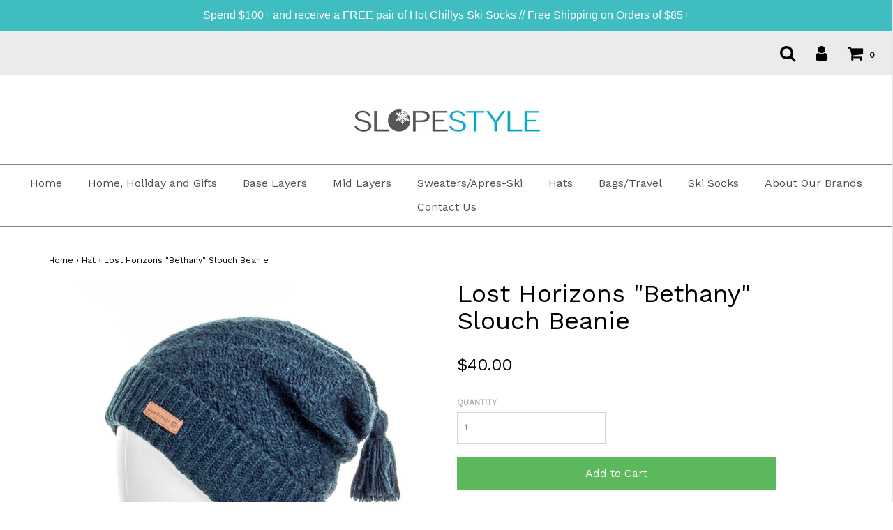

--- FILE ---
content_type: text/html; charset=utf-8
request_url: https://www.slopestylefashion.com/collections/hat/products/laundromat-bethany-beanie
body_size: 19084
content:
<!DOCTYPE html>
<!--[if lt IE 7 ]><html class="no-js ie ie6" lang="en"> <![endif]-->
<!--[if IE 7 ]><html class="no-js ie ie7" lang="en"> <![endif]-->
<!--[if IE 8 ]><html class="no-js ie ie8" lang="en"> <![endif]-->
<!--[if (gte IE 9)|!(IE)]><!-->
<html class="no-js" lang="en">
<!--<![endif]-->

<!-- Hotjar Tracking Code for www.slopestylefashion.com -->
<script>
    (function(h,o,t,j,a,r){
        h.hj=h.hj||function(){(h.hj.q=h.hj.q||[]).push(arguments)};
        h._hjSettings={hjid:733891,hjsv:6};
        a=o.getElementsByTagName('head')[0];
        r=o.createElement('script');r.async=1;
        r.src=t+h._hjSettings.hjid+j+h._hjSettings.hjsv;
        a.appendChild(r);
    })(window,document,'https://static.hotjar.com/c/hotjar-','.js?sv=');
</script>  
  
<head>
  <meta name="facebook-domain-verification" content="wd2mag5imhatrqmhg1r2sv1iif2gfm" />

	<meta charset="utf-8">

	<!--[if lt IE 9]>
		<script src="//html5shim.googlecode.com/svn/trunk/html5.js"></script>
	<![endif]-->

	<title>
		Laundromat &quot;Bethany&quot; Slouch Beanie - Slopestyle Fashion &ndash; SlopeStyle
	</title>

	<script type="text/javascript">
		document.documentElement.className = document.documentElement.className.replace('no-js', 'js');
	</script>

	
	<meta name="description" content="Honeycomb light knit slouch beanie topped with a wool tassel.  Fleece-lined. 100% Wool. *Color is darker than shown">
	
	
	
		<meta name="viewport" content="width=device-width, initial-scale=1, maximum-scale=1, user-scalable=0" />
	
	
	<meta property="og:site_name" content="SlopeStyle">
<meta property="og:url" content="https://www.slopestylefashion.com/products/laundromat-bethany-beanie">
<meta property="og:title" content="Lost Horizons "Bethany" Slouch Beanie">
<meta property="og:type" content="product">
<meta property="og:description" content="Honeycomb light knit slouch beanie topped with a wool tassel.  Fleece-lined. 100% Wool. *Color is darker than shown"><meta property="og:price:amount" content="40.00">
  <meta property="og:price:currency" content="USD"><meta property="og:image" content="http://www.slopestylefashion.com/cdn/shop/products/BBE7411_1024x1024.jpg?v=1599665170">
<meta property="og:image:secure_url" content="https://www.slopestylefashion.com/cdn/shop/products/BBE7411_1024x1024.jpg?v=1599665170">

<meta name="twitter:site" content="@">
<meta name="twitter:card" content="summary_large_image">
<meta name="twitter:title" content="Lost Horizons "Bethany" Slouch Beanie">
<meta name="twitter:description" content="Honeycomb light knit slouch beanie topped with a wool tassel.  Fleece-lined. 100% Wool. *Color is darker than shown">

	<link rel="canonical" href="https://www.slopestylefashion.com/products/laundromat-bethany-beanie" />

	<!-- CSS -->
	<link href="//www.slopestylefashion.com/cdn/shop/t/5/assets/plugins.css?v=83865318612536796201763386808" rel="stylesheet" type="text/css" media="all" /> <link href="//www.slopestylefashion.com/cdn/shop/t/5/assets/style.scss.css?v=149905759070884196561762997512" rel="stylesheet" type="text/css" media="all" />
	
	
		<link href="//fonts.googleapis.com/css?family=Work+Sans" rel="stylesheet" type="text/css" media="all" />	
	
	
	

		<link href="//fonts.googleapis.com/css?family=Work+Sans" rel="stylesheet" type="text/css" media="all" />		
	
	
	
	

	<link rel="sitemap" type="application/xml" title="Sitemap" href="/sitemap.xml" />
	
	<script>window.performance && window.performance.mark && window.performance.mark('shopify.content_for_header.start');</script><meta name="facebook-domain-verification" content="c5saqk446ar35fhtd0n6xur1257049">
<meta name="google-site-verification" content="oJsVdKKbPRwaOJ49nZQ_4bNr5EIN7iYwzXnfza-ZXKk">
<meta id="shopify-digital-wallet" name="shopify-digital-wallet" content="/14642210/digital_wallets/dialog">
<meta name="shopify-checkout-api-token" content="9eb1c03b3456ad7710980364b5932f9c">
<meta id="in-context-paypal-metadata" data-shop-id="14642210" data-venmo-supported="false" data-environment="production" data-locale="en_US" data-paypal-v4="true" data-currency="USD">
<link rel="alternate" type="application/json+oembed" href="https://www.slopestylefashion.com/products/laundromat-bethany-beanie.oembed">
<script async="async" src="/checkouts/internal/preloads.js?locale=en-US"></script>
<link rel="preconnect" href="https://shop.app" crossorigin="anonymous">
<script async="async" src="https://shop.app/checkouts/internal/preloads.js?locale=en-US&shop_id=14642210" crossorigin="anonymous"></script>
<script id="apple-pay-shop-capabilities" type="application/json">{"shopId":14642210,"countryCode":"US","currencyCode":"USD","merchantCapabilities":["supports3DS"],"merchantId":"gid:\/\/shopify\/Shop\/14642210","merchantName":"SlopeStyle","requiredBillingContactFields":["postalAddress","email","phone"],"requiredShippingContactFields":["postalAddress","email","phone"],"shippingType":"shipping","supportedNetworks":["visa","masterCard","amex","discover","elo","jcb"],"total":{"type":"pending","label":"SlopeStyle","amount":"1.00"},"shopifyPaymentsEnabled":true,"supportsSubscriptions":true}</script>
<script id="shopify-features" type="application/json">{"accessToken":"9eb1c03b3456ad7710980364b5932f9c","betas":["rich-media-storefront-analytics"],"domain":"www.slopestylefashion.com","predictiveSearch":true,"shopId":14642210,"locale":"en"}</script>
<script>var Shopify = Shopify || {};
Shopify.shop = "slopestyle-fashion.myshopify.com";
Shopify.locale = "en";
Shopify.currency = {"active":"USD","rate":"1.0"};
Shopify.country = "US";
Shopify.theme = {"name":"Envy","id":174693070,"schema_name":"Envy","schema_version":"13.0.5","theme_store_id":411,"role":"main"};
Shopify.theme.handle = "null";
Shopify.theme.style = {"id":null,"handle":null};
Shopify.cdnHost = "www.slopestylefashion.com/cdn";
Shopify.routes = Shopify.routes || {};
Shopify.routes.root = "/";</script>
<script type="module">!function(o){(o.Shopify=o.Shopify||{}).modules=!0}(window);</script>
<script>!function(o){function n(){var o=[];function n(){o.push(Array.prototype.slice.apply(arguments))}return n.q=o,n}var t=o.Shopify=o.Shopify||{};t.loadFeatures=n(),t.autoloadFeatures=n()}(window);</script>
<script>
  window.ShopifyPay = window.ShopifyPay || {};
  window.ShopifyPay.apiHost = "shop.app\/pay";
  window.ShopifyPay.redirectState = null;
</script>
<script id="shop-js-analytics" type="application/json">{"pageType":"product"}</script>
<script defer="defer" async type="module" src="//www.slopestylefashion.com/cdn/shopifycloud/shop-js/modules/v2/client.init-shop-cart-sync_BT-GjEfc.en.esm.js"></script>
<script defer="defer" async type="module" src="//www.slopestylefashion.com/cdn/shopifycloud/shop-js/modules/v2/chunk.common_D58fp_Oc.esm.js"></script>
<script defer="defer" async type="module" src="//www.slopestylefashion.com/cdn/shopifycloud/shop-js/modules/v2/chunk.modal_xMitdFEc.esm.js"></script>
<script type="module">
  await import("//www.slopestylefashion.com/cdn/shopifycloud/shop-js/modules/v2/client.init-shop-cart-sync_BT-GjEfc.en.esm.js");
await import("//www.slopestylefashion.com/cdn/shopifycloud/shop-js/modules/v2/chunk.common_D58fp_Oc.esm.js");
await import("//www.slopestylefashion.com/cdn/shopifycloud/shop-js/modules/v2/chunk.modal_xMitdFEc.esm.js");

  window.Shopify.SignInWithShop?.initShopCartSync?.({"fedCMEnabled":true,"windoidEnabled":true});

</script>
<script>
  window.Shopify = window.Shopify || {};
  if (!window.Shopify.featureAssets) window.Shopify.featureAssets = {};
  window.Shopify.featureAssets['shop-js'] = {"shop-cart-sync":["modules/v2/client.shop-cart-sync_DZOKe7Ll.en.esm.js","modules/v2/chunk.common_D58fp_Oc.esm.js","modules/v2/chunk.modal_xMitdFEc.esm.js"],"init-fed-cm":["modules/v2/client.init-fed-cm_B6oLuCjv.en.esm.js","modules/v2/chunk.common_D58fp_Oc.esm.js","modules/v2/chunk.modal_xMitdFEc.esm.js"],"shop-cash-offers":["modules/v2/client.shop-cash-offers_D2sdYoxE.en.esm.js","modules/v2/chunk.common_D58fp_Oc.esm.js","modules/v2/chunk.modal_xMitdFEc.esm.js"],"shop-login-button":["modules/v2/client.shop-login-button_QeVjl5Y3.en.esm.js","modules/v2/chunk.common_D58fp_Oc.esm.js","modules/v2/chunk.modal_xMitdFEc.esm.js"],"pay-button":["modules/v2/client.pay-button_DXTOsIq6.en.esm.js","modules/v2/chunk.common_D58fp_Oc.esm.js","modules/v2/chunk.modal_xMitdFEc.esm.js"],"shop-button":["modules/v2/client.shop-button_DQZHx9pm.en.esm.js","modules/v2/chunk.common_D58fp_Oc.esm.js","modules/v2/chunk.modal_xMitdFEc.esm.js"],"avatar":["modules/v2/client.avatar_BTnouDA3.en.esm.js"],"init-windoid":["modules/v2/client.init-windoid_CR1B-cfM.en.esm.js","modules/v2/chunk.common_D58fp_Oc.esm.js","modules/v2/chunk.modal_xMitdFEc.esm.js"],"init-shop-for-new-customer-accounts":["modules/v2/client.init-shop-for-new-customer-accounts_C_vY_xzh.en.esm.js","modules/v2/client.shop-login-button_QeVjl5Y3.en.esm.js","modules/v2/chunk.common_D58fp_Oc.esm.js","modules/v2/chunk.modal_xMitdFEc.esm.js"],"init-shop-email-lookup-coordinator":["modules/v2/client.init-shop-email-lookup-coordinator_BI7n9ZSv.en.esm.js","modules/v2/chunk.common_D58fp_Oc.esm.js","modules/v2/chunk.modal_xMitdFEc.esm.js"],"init-shop-cart-sync":["modules/v2/client.init-shop-cart-sync_BT-GjEfc.en.esm.js","modules/v2/chunk.common_D58fp_Oc.esm.js","modules/v2/chunk.modal_xMitdFEc.esm.js"],"shop-toast-manager":["modules/v2/client.shop-toast-manager_DiYdP3xc.en.esm.js","modules/v2/chunk.common_D58fp_Oc.esm.js","modules/v2/chunk.modal_xMitdFEc.esm.js"],"init-customer-accounts":["modules/v2/client.init-customer-accounts_D9ZNqS-Q.en.esm.js","modules/v2/client.shop-login-button_QeVjl5Y3.en.esm.js","modules/v2/chunk.common_D58fp_Oc.esm.js","modules/v2/chunk.modal_xMitdFEc.esm.js"],"init-customer-accounts-sign-up":["modules/v2/client.init-customer-accounts-sign-up_iGw4briv.en.esm.js","modules/v2/client.shop-login-button_QeVjl5Y3.en.esm.js","modules/v2/chunk.common_D58fp_Oc.esm.js","modules/v2/chunk.modal_xMitdFEc.esm.js"],"shop-follow-button":["modules/v2/client.shop-follow-button_CqMgW2wH.en.esm.js","modules/v2/chunk.common_D58fp_Oc.esm.js","modules/v2/chunk.modal_xMitdFEc.esm.js"],"checkout-modal":["modules/v2/client.checkout-modal_xHeaAweL.en.esm.js","modules/v2/chunk.common_D58fp_Oc.esm.js","modules/v2/chunk.modal_xMitdFEc.esm.js"],"shop-login":["modules/v2/client.shop-login_D91U-Q7h.en.esm.js","modules/v2/chunk.common_D58fp_Oc.esm.js","modules/v2/chunk.modal_xMitdFEc.esm.js"],"lead-capture":["modules/v2/client.lead-capture_BJmE1dJe.en.esm.js","modules/v2/chunk.common_D58fp_Oc.esm.js","modules/v2/chunk.modal_xMitdFEc.esm.js"],"payment-terms":["modules/v2/client.payment-terms_Ci9AEqFq.en.esm.js","modules/v2/chunk.common_D58fp_Oc.esm.js","modules/v2/chunk.modal_xMitdFEc.esm.js"]};
</script>
<script>(function() {
  var isLoaded = false;
  function asyncLoad() {
    if (isLoaded) return;
    isLoaded = true;
    var urls = ["\/\/shopify.privy.com\/widget.js?shop=slopestyle-fashion.myshopify.com","\/\/www.powr.io\/powr.js?powr-token=slopestyle-fashion.myshopify.com\u0026external-type=shopify\u0026shop=slopestyle-fashion.myshopify.com","https:\/\/upsells.boldapps.net\/v2_ui\/js\/UpsellTracker.js?shop=slopestyle-fashion.myshopify.com","https:\/\/upsells.boldapps.net\/v2_ui\/js\/upsell.js?shop=slopestyle-fashion.myshopify.com","https:\/\/size-guides.esc-apps-cdn.com\/1739186393-app.slopestyle-fashion.myshopify.com.js?shop=slopestyle-fashion.myshopify.com","https:\/\/cdn.hextom.com\/js\/quickannouncementbar.js?shop=slopestyle-fashion.myshopify.com"];
    for (var i = 0; i < urls.length; i++) {
      var s = document.createElement('script');
      s.type = 'text/javascript';
      s.async = true;
      s.src = urls[i];
      var x = document.getElementsByTagName('script')[0];
      x.parentNode.insertBefore(s, x);
    }
  };
  if(window.attachEvent) {
    window.attachEvent('onload', asyncLoad);
  } else {
    window.addEventListener('load', asyncLoad, false);
  }
})();</script>
<script id="__st">var __st={"a":14642210,"offset":-18000,"reqid":"b9b46ebd-d595-4207-8604-5270b31fb964-1769044820","pageurl":"www.slopestylefashion.com\/collections\/hat\/products\/laundromat-bethany-beanie","u":"b0e350f59e3a","p":"product","rtyp":"product","rid":3966939431006};</script>
<script>window.ShopifyPaypalV4VisibilityTracking = true;</script>
<script id="captcha-bootstrap">!function(){'use strict';const t='contact',e='account',n='new_comment',o=[[t,t],['blogs',n],['comments',n],[t,'customer']],c=[[e,'customer_login'],[e,'guest_login'],[e,'recover_customer_password'],[e,'create_customer']],r=t=>t.map((([t,e])=>`form[action*='/${t}']:not([data-nocaptcha='true']) input[name='form_type'][value='${e}']`)).join(','),a=t=>()=>t?[...document.querySelectorAll(t)].map((t=>t.form)):[];function s(){const t=[...o],e=r(t);return a(e)}const i='password',u='form_key',d=['recaptcha-v3-token','g-recaptcha-response','h-captcha-response',i],f=()=>{try{return window.sessionStorage}catch{return}},m='__shopify_v',_=t=>t.elements[u];function p(t,e,n=!1){try{const o=window.sessionStorage,c=JSON.parse(o.getItem(e)),{data:r}=function(t){const{data:e,action:n}=t;return t[m]||n?{data:e,action:n}:{data:t,action:n}}(c);for(const[e,n]of Object.entries(r))t.elements[e]&&(t.elements[e].value=n);n&&o.removeItem(e)}catch(o){console.error('form repopulation failed',{error:o})}}const l='form_type',E='cptcha';function T(t){t.dataset[E]=!0}const w=window,h=w.document,L='Shopify',v='ce_forms',y='captcha';let A=!1;((t,e)=>{const n=(g='f06e6c50-85a8-45c8-87d0-21a2b65856fe',I='https://cdn.shopify.com/shopifycloud/storefront-forms-hcaptcha/ce_storefront_forms_captcha_hcaptcha.v1.5.2.iife.js',D={infoText:'Protected by hCaptcha',privacyText:'Privacy',termsText:'Terms'},(t,e,n)=>{const o=w[L][v],c=o.bindForm;if(c)return c(t,g,e,D).then(n);var r;o.q.push([[t,g,e,D],n]),r=I,A||(h.body.append(Object.assign(h.createElement('script'),{id:'captcha-provider',async:!0,src:r})),A=!0)});var g,I,D;w[L]=w[L]||{},w[L][v]=w[L][v]||{},w[L][v].q=[],w[L][y]=w[L][y]||{},w[L][y].protect=function(t,e){n(t,void 0,e),T(t)},Object.freeze(w[L][y]),function(t,e,n,w,h,L){const[v,y,A,g]=function(t,e,n){const i=e?o:[],u=t?c:[],d=[...i,...u],f=r(d),m=r(i),_=r(d.filter((([t,e])=>n.includes(e))));return[a(f),a(m),a(_),s()]}(w,h,L),I=t=>{const e=t.target;return e instanceof HTMLFormElement?e:e&&e.form},D=t=>v().includes(t);t.addEventListener('submit',(t=>{const e=I(t);if(!e)return;const n=D(e)&&!e.dataset.hcaptchaBound&&!e.dataset.recaptchaBound,o=_(e),c=g().includes(e)&&(!o||!o.value);(n||c)&&t.preventDefault(),c&&!n&&(function(t){try{if(!f())return;!function(t){const e=f();if(!e)return;const n=_(t);if(!n)return;const o=n.value;o&&e.removeItem(o)}(t);const e=Array.from(Array(32),(()=>Math.random().toString(36)[2])).join('');!function(t,e){_(t)||t.append(Object.assign(document.createElement('input'),{type:'hidden',name:u})),t.elements[u].value=e}(t,e),function(t,e){const n=f();if(!n)return;const o=[...t.querySelectorAll(`input[type='${i}']`)].map((({name:t})=>t)),c=[...d,...o],r={};for(const[a,s]of new FormData(t).entries())c.includes(a)||(r[a]=s);n.setItem(e,JSON.stringify({[m]:1,action:t.action,data:r}))}(t,e)}catch(e){console.error('failed to persist form',e)}}(e),e.submit())}));const S=(t,e)=>{t&&!t.dataset[E]&&(n(t,e.some((e=>e===t))),T(t))};for(const o of['focusin','change'])t.addEventListener(o,(t=>{const e=I(t);D(e)&&S(e,y())}));const B=e.get('form_key'),M=e.get(l),P=B&&M;t.addEventListener('DOMContentLoaded',(()=>{const t=y();if(P)for(const e of t)e.elements[l].value===M&&p(e,B);[...new Set([...A(),...v().filter((t=>'true'===t.dataset.shopifyCaptcha))])].forEach((e=>S(e,t)))}))}(h,new URLSearchParams(w.location.search),n,t,e,['guest_login'])})(!0,!0)}();</script>
<script integrity="sha256-4kQ18oKyAcykRKYeNunJcIwy7WH5gtpwJnB7kiuLZ1E=" data-source-attribution="shopify.loadfeatures" defer="defer" src="//www.slopestylefashion.com/cdn/shopifycloud/storefront/assets/storefront/load_feature-a0a9edcb.js" crossorigin="anonymous"></script>
<script crossorigin="anonymous" defer="defer" src="//www.slopestylefashion.com/cdn/shopifycloud/storefront/assets/shopify_pay/storefront-65b4c6d7.js?v=20250812"></script>
<script data-source-attribution="shopify.dynamic_checkout.dynamic.init">var Shopify=Shopify||{};Shopify.PaymentButton=Shopify.PaymentButton||{isStorefrontPortableWallets:!0,init:function(){window.Shopify.PaymentButton.init=function(){};var t=document.createElement("script");t.src="https://www.slopestylefashion.com/cdn/shopifycloud/portable-wallets/latest/portable-wallets.en.js",t.type="module",document.head.appendChild(t)}};
</script>
<script data-source-attribution="shopify.dynamic_checkout.buyer_consent">
  function portableWalletsHideBuyerConsent(e){var t=document.getElementById("shopify-buyer-consent"),n=document.getElementById("shopify-subscription-policy-button");t&&n&&(t.classList.add("hidden"),t.setAttribute("aria-hidden","true"),n.removeEventListener("click",e))}function portableWalletsShowBuyerConsent(e){var t=document.getElementById("shopify-buyer-consent"),n=document.getElementById("shopify-subscription-policy-button");t&&n&&(t.classList.remove("hidden"),t.removeAttribute("aria-hidden"),n.addEventListener("click",e))}window.Shopify?.PaymentButton&&(window.Shopify.PaymentButton.hideBuyerConsent=portableWalletsHideBuyerConsent,window.Shopify.PaymentButton.showBuyerConsent=portableWalletsShowBuyerConsent);
</script>
<script data-source-attribution="shopify.dynamic_checkout.cart.bootstrap">document.addEventListener("DOMContentLoaded",(function(){function t(){return document.querySelector("shopify-accelerated-checkout-cart, shopify-accelerated-checkout")}if(t())Shopify.PaymentButton.init();else{new MutationObserver((function(e,n){t()&&(Shopify.PaymentButton.init(),n.disconnect())})).observe(document.body,{childList:!0,subtree:!0})}}));
</script>
<script id='scb4127' type='text/javascript' async='' src='https://www.slopestylefashion.com/cdn/shopifycloud/privacy-banner/storefront-banner.js'></script><link id="shopify-accelerated-checkout-styles" rel="stylesheet" media="screen" href="https://www.slopestylefashion.com/cdn/shopifycloud/portable-wallets/latest/accelerated-checkout-backwards-compat.css" crossorigin="anonymous">
<style id="shopify-accelerated-checkout-cart">
        #shopify-buyer-consent {
  margin-top: 1em;
  display: inline-block;
  width: 100%;
}

#shopify-buyer-consent.hidden {
  display: none;
}

#shopify-subscription-policy-button {
  background: none;
  border: none;
  padding: 0;
  text-decoration: underline;
  font-size: inherit;
  cursor: pointer;
}

#shopify-subscription-policy-button::before {
  box-shadow: none;
}

      </style>

<script>window.performance && window.performance.mark && window.performance.mark('shopify.content_for_header.end');</script>

  
<script>window.BOLD = window.BOLD || {};
    window.BOLD.common = window.BOLD.common || {};
    window.BOLD.common.Shopify = window.BOLD.common.Shopify || {};
    window.BOLD.common.Shopify.shop = {
      domain: 'www.slopestylefashion.com',
      permanent_domain: 'slopestyle-fashion.myshopify.com',
      url: 'https://www.slopestylefashion.com',
      secure_url: 'https://www.slopestylefashion.com',
      money_format: "${{amount}}",
      currency: "USD"
    };
    window.BOLD.common.Shopify.customer = {
      id: null,
      tags: null,
    };
    window.BOLD.common.Shopify.cart = {"note":null,"attributes":{},"original_total_price":0,"total_price":0,"total_discount":0,"total_weight":0.0,"item_count":0,"items":[],"requires_shipping":false,"currency":"USD","items_subtotal_price":0,"cart_level_discount_applications":[],"checkout_charge_amount":0};
    window.BOLD.common.template = 'product';window.BOLD.common.Shopify.formatMoney = function(money, format) {
        function n(t, e) {
            return "undefined" == typeof t ? e : t
        }
        function r(t, e, r, i) {
            if (e = n(e, 2),
                r = n(r, ","),
                i = n(i, "."),
            isNaN(t) || null == t)
                return 0;
            t = (t / 100).toFixed(e);
            var o = t.split(".")
                , a = o[0].replace(/(\d)(?=(\d\d\d)+(?!\d))/g, "$1" + r)
                , s = o[1] ? i + o[1] : "";
            return a + s
        }
        "string" == typeof money && (money = money.replace(".", ""));
        var i = ""
            , o = /\{\{\s*(\w+)\s*\}\}/
            , a = format || window.BOLD.common.Shopify.shop.money_format || window.Shopify.money_format || "$ {{ amount }}";
        switch (a.match(o)[1]) {
            case "amount":
                i = r(money, 2, ",", ".");
                break;
            case "amount_no_decimals":
                i = r(money, 0, ",", ".");
                break;
            case "amount_with_comma_separator":
                i = r(money, 2, ".", ",");
                break;
            case "amount_no_decimals_with_comma_separator":
                i = r(money, 0, ".", ",");
                break;
            case "amount_with_space_separator":
                i = r(money, 2, " ", ",");
                break;
            case "amount_no_decimals_with_space_separator":
                i = r(money, 0, " ", ",");
                break;
            case "amount_with_apostrophe_separator":
                i = r(money, 2, "'", ".");
                break;
        }
        return a.replace(o, i);
    };
    window.BOLD.common.Shopify.saveProduct = function (handle, product) {
      if (typeof handle === 'string' && typeof window.BOLD.common.Shopify.products[handle] === 'undefined') {
        if (typeof product === 'number') {
          window.BOLD.common.Shopify.handles[product] = handle;
          product = { id: product };
        }
        window.BOLD.common.Shopify.products[handle] = product;
      }
    };
    window.BOLD.common.Shopify.saveVariant = function (variant_id, variant) {
      if (typeof variant_id === 'number' && typeof window.BOLD.common.Shopify.variants[variant_id] === 'undefined') {
        window.BOLD.common.Shopify.variants[variant_id] = variant;
      }
    };window.BOLD.common.Shopify.products = window.BOLD.common.Shopify.products || {};
    window.BOLD.common.Shopify.variants = window.BOLD.common.Shopify.variants || {};
    window.BOLD.common.Shopify.handles = window.BOLD.common.Shopify.handles || {};window.BOLD.common.Shopify.handle = "laundromat-bethany-beanie"
window.BOLD.common.Shopify.saveProduct("laundromat-bethany-beanie", 3966939431006);window.BOLD.common.Shopify.saveVariant(29519360852062, { product_id: 3966939431006, product_handle: "laundromat-bethany-beanie", price: 4000, group_id: '', csp_metafield: {}});window.BOLD.apps_installed = {"Product Discount":1,"Product Upsell":3} || {};window.BOLD.common.Shopify.metafields = window.BOLD.common.Shopify.metafields || {};window.BOLD.common.Shopify.metafields["bold_rp"] = {};window.BOLD.common.Shopify.metafields["bold_csp_defaults"] = {};window.BOLD.common.cacheParams = window.BOLD.common.cacheParams || {};
</script><link href="//www.slopestylefashion.com/cdn/shop/t/5/assets/bold-upsell.css?v=51915886505602322711542121627" rel="stylesheet" type="text/css" media="all" />
<link href="//www.slopestylefashion.com/cdn/shop/t/5/assets/bold-upsell-custom.css?v=150135899998303055901541989756" rel="stylesheet" type="text/css" media="all" />
<script>var BOLD = BOLD || {};
    BOLD.products = BOLD.products || {};
    BOLD.variant_lookup = BOLD.variant_lookup || {};BOLD.variant_lookup[29519360852062] ="laundromat-bethany-beanie";BOLD.products["laundromat-bethany-beanie"] ={"id":3966939431006,"title":"Lost Horizons \"Bethany\" Slouch Beanie","handle":"laundromat-bethany-beanie","description":"\u003cp\u003eHoneycomb light knit slouch beanie topped with a wool tassel.  Fleece-lined. 100% Wool.\u003c\/p\u003e\n\u003cp\u003e*Color is darker than shown\u003c\/p\u003e","published_at":"2019-09-14T20:15:40","created_at":"2019-09-14T20:15:40","vendor":"Laundromat","type":"Hat","tags":["2019","Accessories","All Items","apparel","beanie","BFCM2019","full price","full price apparel","hat","holiday gifts","insider sale 2020","laundromat","lost horizons","midwinter","New Arrivals","online","ski apparel","ski cap","ski clothes","ski gear","ski hat","skiing","snowboarding","women's ski apparel","women's ski clothes","women's ski gear"],"price":4000,"price_min":4000,"price_max":4000,"price_varies":false,"compare_at_price":null,"compare_at_price_min":0,"compare_at_price_max":0,"compare_at_price_varies":true,"all_variant_ids":[29519360852062],"variants":[{"id":29519360852062,"product_id":3966939431006,"product_handle":"laundromat-bethany-beanie","title":"Teal","option1":"Teal","option2":null,"option3":null,"sku":"","requires_shipping":true,"taxable":true,"featured_image":null,"image_id":null,"available":true,"name":"Lost Horizons \"Bethany\" Slouch Beanie - Teal","options":["Teal"],"price":4000,"weight":99,"compare_at_price":null,"inventory_quantity":1,"inventory_management":"shopify","inventory_policy":"deny","inventory_in_cart":0,"inventory_remaining":1,"incoming":false,"next_incoming_date":null,"taxable":true,"barcode":""}],"available":true,"images":["\/\/www.slopestylefashion.com\/cdn\/shop\/products\/BBE7411.jpg?v=1599665170"],"featured_image":"\/\/www.slopestylefashion.com\/cdn\/shop\/products\/BBE7411.jpg?v=1599665170","options":["Color"],"url":"\/products\/laundromat-bethany-beanie"}</script>
	
	<script src="//www.slopestylefashion.com/cdn/shop/t/5/assets/jquery-1.11.0.min.js?v=74721525869110791951494684568" type="text/javascript"></script>
	<script src="//www.slopestylefashion.com/cdn/shop/t/5/assets/plugins.js?v=158477165761557244861494684569" type="text/javascript"></script>
	<script src="//www.slopestylefashion.com/cdn/shop/t/5/assets/custom.js?v=92481491744711093741494684565" type="text/javascript"></script>
	<script src="//www.slopestylefashion.com/cdn/shop/t/5/assets/sections.js?v=27830332569813213601494684571" type="text/javascript"></script>

  <link href="//www.slopestylefashion.com/cdn/shop/t/5/assets/scm-product-label.css?v=9855570005659596261514171028" rel="stylesheet" type="text/css" media="all" />


<script>
if ((typeof SECOMAPP) == 'undefined') {
    var SECOMAPP = {};
}
if ((typeof SECOMAPP.pl) == 'undefined') {
    SECOMAPP.pl = {};
}


SECOMAPP.page = 'product';
SECOMAPP.pl.product = {
    id: 3966939431006,
    published_at: "2019-09-14 20:15:40 -0400",
    price: 4000,  
    tags: ["2019","Accessories","All Items","apparel","beanie","BFCM2019","full price","full price apparel","hat","holiday gifts","insider sale 2020","laundromat","lost horizons","midwinter","New Arrivals","online","ski apparel","ski cap","ski clothes","ski gear","ski hat","skiing","snowboarding","women's ski apparel","women's ski clothes","women's ski gear"], 
    variants: [  {
        id: 29519360852062,
        price: 4000  ,
        inventory_quantity: 1  ,
        inventory_management: 'shopify'  ,
        weight: 99   } 
        
    ],
    collections: [  265999417438,  155556053086,  155716059230,  1425866766,  77579059294,  296791171,  81623744606,  137523134558,  156214820958,  156212723806,  398918478,  156212854878,  ]
};
</script>



    <script src="//www.slopestylefashion.com/cdn/shop/t/5/assets/scm-product-label.js?v=93095070423504039821514171028" type="text/javascript"></script>

<link href="https://cdn.shopify.com/extensions/af3a5012-9155-402e-a204-da027a5e50a5/bold-product-upsell-31/assets/app.css" rel="stylesheet" type="text/css" media="all">
<link href="https://monorail-edge.shopifysvc.com" rel="dns-prefetch">
<script>(function(){if ("sendBeacon" in navigator && "performance" in window) {try {var session_token_from_headers = performance.getEntriesByType('navigation')[0].serverTiming.find(x => x.name == '_s').description;} catch {var session_token_from_headers = undefined;}var session_cookie_matches = document.cookie.match(/_shopify_s=([^;]*)/);var session_token_from_cookie = session_cookie_matches && session_cookie_matches.length === 2 ? session_cookie_matches[1] : "";var session_token = session_token_from_headers || session_token_from_cookie || "";function handle_abandonment_event(e) {var entries = performance.getEntries().filter(function(entry) {return /monorail-edge.shopifysvc.com/.test(entry.name);});if (!window.abandonment_tracked && entries.length === 0) {window.abandonment_tracked = true;var currentMs = Date.now();var navigation_start = performance.timing.navigationStart;var payload = {shop_id: 14642210,url: window.location.href,navigation_start,duration: currentMs - navigation_start,session_token,page_type: "product"};window.navigator.sendBeacon("https://monorail-edge.shopifysvc.com/v1/produce", JSON.stringify({schema_id: "online_store_buyer_site_abandonment/1.1",payload: payload,metadata: {event_created_at_ms: currentMs,event_sent_at_ms: currentMs}}));}}window.addEventListener('pagehide', handle_abandonment_event);}}());</script>
<script id="web-pixels-manager-setup">(function e(e,d,r,n,o){if(void 0===o&&(o={}),!Boolean(null===(a=null===(i=window.Shopify)||void 0===i?void 0:i.analytics)||void 0===a?void 0:a.replayQueue)){var i,a;window.Shopify=window.Shopify||{};var t=window.Shopify;t.analytics=t.analytics||{};var s=t.analytics;s.replayQueue=[],s.publish=function(e,d,r){return s.replayQueue.push([e,d,r]),!0};try{self.performance.mark("wpm:start")}catch(e){}var l=function(){var e={modern:/Edge?\/(1{2}[4-9]|1[2-9]\d|[2-9]\d{2}|\d{4,})\.\d+(\.\d+|)|Firefox\/(1{2}[4-9]|1[2-9]\d|[2-9]\d{2}|\d{4,})\.\d+(\.\d+|)|Chrom(ium|e)\/(9{2}|\d{3,})\.\d+(\.\d+|)|(Maci|X1{2}).+ Version\/(15\.\d+|(1[6-9]|[2-9]\d|\d{3,})\.\d+)([,.]\d+|)( \(\w+\)|)( Mobile\/\w+|) Safari\/|Chrome.+OPR\/(9{2}|\d{3,})\.\d+\.\d+|(CPU[ +]OS|iPhone[ +]OS|CPU[ +]iPhone|CPU IPhone OS|CPU iPad OS)[ +]+(15[._]\d+|(1[6-9]|[2-9]\d|\d{3,})[._]\d+)([._]\d+|)|Android:?[ /-](13[3-9]|1[4-9]\d|[2-9]\d{2}|\d{4,})(\.\d+|)(\.\d+|)|Android.+Firefox\/(13[5-9]|1[4-9]\d|[2-9]\d{2}|\d{4,})\.\d+(\.\d+|)|Android.+Chrom(ium|e)\/(13[3-9]|1[4-9]\d|[2-9]\d{2}|\d{4,})\.\d+(\.\d+|)|SamsungBrowser\/([2-9]\d|\d{3,})\.\d+/,legacy:/Edge?\/(1[6-9]|[2-9]\d|\d{3,})\.\d+(\.\d+|)|Firefox\/(5[4-9]|[6-9]\d|\d{3,})\.\d+(\.\d+|)|Chrom(ium|e)\/(5[1-9]|[6-9]\d|\d{3,})\.\d+(\.\d+|)([\d.]+$|.*Safari\/(?![\d.]+ Edge\/[\d.]+$))|(Maci|X1{2}).+ Version\/(10\.\d+|(1[1-9]|[2-9]\d|\d{3,})\.\d+)([,.]\d+|)( \(\w+\)|)( Mobile\/\w+|) Safari\/|Chrome.+OPR\/(3[89]|[4-9]\d|\d{3,})\.\d+\.\d+|(CPU[ +]OS|iPhone[ +]OS|CPU[ +]iPhone|CPU IPhone OS|CPU iPad OS)[ +]+(10[._]\d+|(1[1-9]|[2-9]\d|\d{3,})[._]\d+)([._]\d+|)|Android:?[ /-](13[3-9]|1[4-9]\d|[2-9]\d{2}|\d{4,})(\.\d+|)(\.\d+|)|Mobile Safari.+OPR\/([89]\d|\d{3,})\.\d+\.\d+|Android.+Firefox\/(13[5-9]|1[4-9]\d|[2-9]\d{2}|\d{4,})\.\d+(\.\d+|)|Android.+Chrom(ium|e)\/(13[3-9]|1[4-9]\d|[2-9]\d{2}|\d{4,})\.\d+(\.\d+|)|Android.+(UC? ?Browser|UCWEB|U3)[ /]?(15\.([5-9]|\d{2,})|(1[6-9]|[2-9]\d|\d{3,})\.\d+)\.\d+|SamsungBrowser\/(5\.\d+|([6-9]|\d{2,})\.\d+)|Android.+MQ{2}Browser\/(14(\.(9|\d{2,})|)|(1[5-9]|[2-9]\d|\d{3,})(\.\d+|))(\.\d+|)|K[Aa][Ii]OS\/(3\.\d+|([4-9]|\d{2,})\.\d+)(\.\d+|)/},d=e.modern,r=e.legacy,n=navigator.userAgent;return n.match(d)?"modern":n.match(r)?"legacy":"unknown"}(),u="modern"===l?"modern":"legacy",c=(null!=n?n:{modern:"",legacy:""})[u],f=function(e){return[e.baseUrl,"/wpm","/b",e.hashVersion,"modern"===e.buildTarget?"m":"l",".js"].join("")}({baseUrl:d,hashVersion:r,buildTarget:u}),m=function(e){var d=e.version,r=e.bundleTarget,n=e.surface,o=e.pageUrl,i=e.monorailEndpoint;return{emit:function(e){var a=e.status,t=e.errorMsg,s=(new Date).getTime(),l=JSON.stringify({metadata:{event_sent_at_ms:s},events:[{schema_id:"web_pixels_manager_load/3.1",payload:{version:d,bundle_target:r,page_url:o,status:a,surface:n,error_msg:t},metadata:{event_created_at_ms:s}}]});if(!i)return console&&console.warn&&console.warn("[Web Pixels Manager] No Monorail endpoint provided, skipping logging."),!1;try{return self.navigator.sendBeacon.bind(self.navigator)(i,l)}catch(e){}var u=new XMLHttpRequest;try{return u.open("POST",i,!0),u.setRequestHeader("Content-Type","text/plain"),u.send(l),!0}catch(e){return console&&console.warn&&console.warn("[Web Pixels Manager] Got an unhandled error while logging to Monorail."),!1}}}}({version:r,bundleTarget:l,surface:e.surface,pageUrl:self.location.href,monorailEndpoint:e.monorailEndpoint});try{o.browserTarget=l,function(e){var d=e.src,r=e.async,n=void 0===r||r,o=e.onload,i=e.onerror,a=e.sri,t=e.scriptDataAttributes,s=void 0===t?{}:t,l=document.createElement("script"),u=document.querySelector("head"),c=document.querySelector("body");if(l.async=n,l.src=d,a&&(l.integrity=a,l.crossOrigin="anonymous"),s)for(var f in s)if(Object.prototype.hasOwnProperty.call(s,f))try{l.dataset[f]=s[f]}catch(e){}if(o&&l.addEventListener("load",o),i&&l.addEventListener("error",i),u)u.appendChild(l);else{if(!c)throw new Error("Did not find a head or body element to append the script");c.appendChild(l)}}({src:f,async:!0,onload:function(){if(!function(){var e,d;return Boolean(null===(d=null===(e=window.Shopify)||void 0===e?void 0:e.analytics)||void 0===d?void 0:d.initialized)}()){var d=window.webPixelsManager.init(e)||void 0;if(d){var r=window.Shopify.analytics;r.replayQueue.forEach((function(e){var r=e[0],n=e[1],o=e[2];d.publishCustomEvent(r,n,o)})),r.replayQueue=[],r.publish=d.publishCustomEvent,r.visitor=d.visitor,r.initialized=!0}}},onerror:function(){return m.emit({status:"failed",errorMsg:"".concat(f," has failed to load")})},sri:function(e){var d=/^sha384-[A-Za-z0-9+/=]+$/;return"string"==typeof e&&d.test(e)}(c)?c:"",scriptDataAttributes:o}),m.emit({status:"loading"})}catch(e){m.emit({status:"failed",errorMsg:(null==e?void 0:e.message)||"Unknown error"})}}})({shopId: 14642210,storefrontBaseUrl: "https://www.slopestylefashion.com",extensionsBaseUrl: "https://extensions.shopifycdn.com/cdn/shopifycloud/web-pixels-manager",monorailEndpoint: "https://monorail-edge.shopifysvc.com/unstable/produce_batch",surface: "storefront-renderer",enabledBetaFlags: ["2dca8a86"],webPixelsConfigList: [{"id":"502300766","configuration":"{\"myshopify_url\":\"slopestyle-fashion.myshopify.com\", \"environment\":\"production\" }","eventPayloadVersion":"v1","runtimeContext":"STRICT","scriptVersion":"4e7f6e2ee38e85d82463fcabd5f09a1f","type":"APP","apiClientId":118555,"privacyPurposes":["ANALYTICS","MARKETING","SALE_OF_DATA"],"dataSharingAdjustments":{"protectedCustomerApprovalScopes":["read_customer_email","read_customer_personal_data"]}},{"id":"388431966","configuration":"{\"config\":\"{\\\"pixel_id\\\":\\\"G-WMRMPR479D\\\",\\\"target_country\\\":\\\"US\\\",\\\"gtag_events\\\":[{\\\"type\\\":\\\"begin_checkout\\\",\\\"action_label\\\":\\\"G-WMRMPR479D\\\"},{\\\"type\\\":\\\"search\\\",\\\"action_label\\\":\\\"G-WMRMPR479D\\\"},{\\\"type\\\":\\\"view_item\\\",\\\"action_label\\\":[\\\"G-WMRMPR479D\\\",\\\"MC-PEW0FDRQ5Q\\\"]},{\\\"type\\\":\\\"purchase\\\",\\\"action_label\\\":[\\\"G-WMRMPR479D\\\",\\\"MC-PEW0FDRQ5Q\\\"]},{\\\"type\\\":\\\"page_view\\\",\\\"action_label\\\":[\\\"G-WMRMPR479D\\\",\\\"MC-PEW0FDRQ5Q\\\"]},{\\\"type\\\":\\\"add_payment_info\\\",\\\"action_label\\\":\\\"G-WMRMPR479D\\\"},{\\\"type\\\":\\\"add_to_cart\\\",\\\"action_label\\\":\\\"G-WMRMPR479D\\\"}],\\\"enable_monitoring_mode\\\":false}\"}","eventPayloadVersion":"v1","runtimeContext":"OPEN","scriptVersion":"b2a88bafab3e21179ed38636efcd8a93","type":"APP","apiClientId":1780363,"privacyPurposes":[],"dataSharingAdjustments":{"protectedCustomerApprovalScopes":["read_customer_address","read_customer_email","read_customer_name","read_customer_personal_data","read_customer_phone"]}},{"id":"127008862","configuration":"{\"pixel_id\":\"425777325050664\",\"pixel_type\":\"facebook_pixel\",\"metaapp_system_user_token\":\"-\"}","eventPayloadVersion":"v1","runtimeContext":"OPEN","scriptVersion":"ca16bc87fe92b6042fbaa3acc2fbdaa6","type":"APP","apiClientId":2329312,"privacyPurposes":["ANALYTICS","MARKETING","SALE_OF_DATA"],"dataSharingAdjustments":{"protectedCustomerApprovalScopes":["read_customer_address","read_customer_email","read_customer_name","read_customer_personal_data","read_customer_phone"]}},{"id":"62259294","configuration":"{\"tagID\":\"2613888799230\"}","eventPayloadVersion":"v1","runtimeContext":"STRICT","scriptVersion":"18031546ee651571ed29edbe71a3550b","type":"APP","apiClientId":3009811,"privacyPurposes":["ANALYTICS","MARKETING","SALE_OF_DATA"],"dataSharingAdjustments":{"protectedCustomerApprovalScopes":["read_customer_address","read_customer_email","read_customer_name","read_customer_personal_data","read_customer_phone"]}},{"id":"40665182","eventPayloadVersion":"v1","runtimeContext":"LAX","scriptVersion":"1","type":"CUSTOM","privacyPurposes":["MARKETING"],"name":"Meta pixel (migrated)"},{"id":"shopify-app-pixel","configuration":"{}","eventPayloadVersion":"v1","runtimeContext":"STRICT","scriptVersion":"0450","apiClientId":"shopify-pixel","type":"APP","privacyPurposes":["ANALYTICS","MARKETING"]},{"id":"shopify-custom-pixel","eventPayloadVersion":"v1","runtimeContext":"LAX","scriptVersion":"0450","apiClientId":"shopify-pixel","type":"CUSTOM","privacyPurposes":["ANALYTICS","MARKETING"]}],isMerchantRequest: false,initData: {"shop":{"name":"SlopeStyle","paymentSettings":{"currencyCode":"USD"},"myshopifyDomain":"slopestyle-fashion.myshopify.com","countryCode":"US","storefrontUrl":"https:\/\/www.slopestylefashion.com"},"customer":null,"cart":null,"checkout":null,"productVariants":[{"price":{"amount":40.0,"currencyCode":"USD"},"product":{"title":"Lost Horizons \"Bethany\" Slouch Beanie","vendor":"Laundromat","id":"3966939431006","untranslatedTitle":"Lost Horizons \"Bethany\" Slouch Beanie","url":"\/products\/laundromat-bethany-beanie","type":"Hat"},"id":"29519360852062","image":{"src":"\/\/www.slopestylefashion.com\/cdn\/shop\/products\/BBE7411.jpg?v=1599665170"},"sku":"","title":"Teal","untranslatedTitle":"Teal"}],"purchasingCompany":null},},"https://www.slopestylefashion.com/cdn","fcfee988w5aeb613cpc8e4bc33m6693e112",{"modern":"","legacy":""},{"shopId":"14642210","storefrontBaseUrl":"https:\/\/www.slopestylefashion.com","extensionBaseUrl":"https:\/\/extensions.shopifycdn.com\/cdn\/shopifycloud\/web-pixels-manager","surface":"storefront-renderer","enabledBetaFlags":"[\"2dca8a86\"]","isMerchantRequest":"false","hashVersion":"fcfee988w5aeb613cpc8e4bc33m6693e112","publish":"custom","events":"[[\"page_viewed\",{}],[\"product_viewed\",{\"productVariant\":{\"price\":{\"amount\":40.0,\"currencyCode\":\"USD\"},\"product\":{\"title\":\"Lost Horizons \\\"Bethany\\\" Slouch Beanie\",\"vendor\":\"Laundromat\",\"id\":\"3966939431006\",\"untranslatedTitle\":\"Lost Horizons \\\"Bethany\\\" Slouch Beanie\",\"url\":\"\/products\/laundromat-bethany-beanie\",\"type\":\"Hat\"},\"id\":\"29519360852062\",\"image\":{\"src\":\"\/\/www.slopestylefashion.com\/cdn\/shop\/products\/BBE7411.jpg?v=1599665170\"},\"sku\":\"\",\"title\":\"Teal\",\"untranslatedTitle\":\"Teal\"}}]]"});</script><script>
  window.ShopifyAnalytics = window.ShopifyAnalytics || {};
  window.ShopifyAnalytics.meta = window.ShopifyAnalytics.meta || {};
  window.ShopifyAnalytics.meta.currency = 'USD';
  var meta = {"product":{"id":3966939431006,"gid":"gid:\/\/shopify\/Product\/3966939431006","vendor":"Laundromat","type":"Hat","handle":"laundromat-bethany-beanie","variants":[{"id":29519360852062,"price":4000,"name":"Lost Horizons \"Bethany\" Slouch Beanie - Teal","public_title":"Teal","sku":""}],"remote":false},"page":{"pageType":"product","resourceType":"product","resourceId":3966939431006,"requestId":"b9b46ebd-d595-4207-8604-5270b31fb964-1769044820"}};
  for (var attr in meta) {
    window.ShopifyAnalytics.meta[attr] = meta[attr];
  }
</script>
<script class="analytics">
  (function () {
    var customDocumentWrite = function(content) {
      var jquery = null;

      if (window.jQuery) {
        jquery = window.jQuery;
      } else if (window.Checkout && window.Checkout.$) {
        jquery = window.Checkout.$;
      }

      if (jquery) {
        jquery('body').append(content);
      }
    };

    var hasLoggedConversion = function(token) {
      if (token) {
        return document.cookie.indexOf('loggedConversion=' + token) !== -1;
      }
      return false;
    }

    var setCookieIfConversion = function(token) {
      if (token) {
        var twoMonthsFromNow = new Date(Date.now());
        twoMonthsFromNow.setMonth(twoMonthsFromNow.getMonth() + 2);

        document.cookie = 'loggedConversion=' + token + '; expires=' + twoMonthsFromNow;
      }
    }

    var trekkie = window.ShopifyAnalytics.lib = window.trekkie = window.trekkie || [];
    if (trekkie.integrations) {
      return;
    }
    trekkie.methods = [
      'identify',
      'page',
      'ready',
      'track',
      'trackForm',
      'trackLink'
    ];
    trekkie.factory = function(method) {
      return function() {
        var args = Array.prototype.slice.call(arguments);
        args.unshift(method);
        trekkie.push(args);
        return trekkie;
      };
    };
    for (var i = 0; i < trekkie.methods.length; i++) {
      var key = trekkie.methods[i];
      trekkie[key] = trekkie.factory(key);
    }
    trekkie.load = function(config) {
      trekkie.config = config || {};
      trekkie.config.initialDocumentCookie = document.cookie;
      var first = document.getElementsByTagName('script')[0];
      var script = document.createElement('script');
      script.type = 'text/javascript';
      script.onerror = function(e) {
        var scriptFallback = document.createElement('script');
        scriptFallback.type = 'text/javascript';
        scriptFallback.onerror = function(error) {
                var Monorail = {
      produce: function produce(monorailDomain, schemaId, payload) {
        var currentMs = new Date().getTime();
        var event = {
          schema_id: schemaId,
          payload: payload,
          metadata: {
            event_created_at_ms: currentMs,
            event_sent_at_ms: currentMs
          }
        };
        return Monorail.sendRequest("https://" + monorailDomain + "/v1/produce", JSON.stringify(event));
      },
      sendRequest: function sendRequest(endpointUrl, payload) {
        // Try the sendBeacon API
        if (window && window.navigator && typeof window.navigator.sendBeacon === 'function' && typeof window.Blob === 'function' && !Monorail.isIos12()) {
          var blobData = new window.Blob([payload], {
            type: 'text/plain'
          });

          if (window.navigator.sendBeacon(endpointUrl, blobData)) {
            return true;
          } // sendBeacon was not successful

        } // XHR beacon

        var xhr = new XMLHttpRequest();

        try {
          xhr.open('POST', endpointUrl);
          xhr.setRequestHeader('Content-Type', 'text/plain');
          xhr.send(payload);
        } catch (e) {
          console.log(e);
        }

        return false;
      },
      isIos12: function isIos12() {
        return window.navigator.userAgent.lastIndexOf('iPhone; CPU iPhone OS 12_') !== -1 || window.navigator.userAgent.lastIndexOf('iPad; CPU OS 12_') !== -1;
      }
    };
    Monorail.produce('monorail-edge.shopifysvc.com',
      'trekkie_storefront_load_errors/1.1',
      {shop_id: 14642210,
      theme_id: 174693070,
      app_name: "storefront",
      context_url: window.location.href,
      source_url: "//www.slopestylefashion.com/cdn/s/trekkie.storefront.cd680fe47e6c39ca5d5df5f0a32d569bc48c0f27.min.js"});

        };
        scriptFallback.async = true;
        scriptFallback.src = '//www.slopestylefashion.com/cdn/s/trekkie.storefront.cd680fe47e6c39ca5d5df5f0a32d569bc48c0f27.min.js';
        first.parentNode.insertBefore(scriptFallback, first);
      };
      script.async = true;
      script.src = '//www.slopestylefashion.com/cdn/s/trekkie.storefront.cd680fe47e6c39ca5d5df5f0a32d569bc48c0f27.min.js';
      first.parentNode.insertBefore(script, first);
    };
    trekkie.load(
      {"Trekkie":{"appName":"storefront","development":false,"defaultAttributes":{"shopId":14642210,"isMerchantRequest":null,"themeId":174693070,"themeCityHash":"9975586170144746356","contentLanguage":"en","currency":"USD","eventMetadataId":"a9f462fa-1057-4cdb-be8e-400066e17418"},"isServerSideCookieWritingEnabled":true,"monorailRegion":"shop_domain","enabledBetaFlags":["65f19447"]},"Session Attribution":{},"S2S":{"facebookCapiEnabled":true,"source":"trekkie-storefront-renderer","apiClientId":580111}}
    );

    var loaded = false;
    trekkie.ready(function() {
      if (loaded) return;
      loaded = true;

      window.ShopifyAnalytics.lib = window.trekkie;

      var originalDocumentWrite = document.write;
      document.write = customDocumentWrite;
      try { window.ShopifyAnalytics.merchantGoogleAnalytics.call(this); } catch(error) {};
      document.write = originalDocumentWrite;

      window.ShopifyAnalytics.lib.page(null,{"pageType":"product","resourceType":"product","resourceId":3966939431006,"requestId":"b9b46ebd-d595-4207-8604-5270b31fb964-1769044820","shopifyEmitted":true});

      var match = window.location.pathname.match(/checkouts\/(.+)\/(thank_you|post_purchase)/)
      var token = match? match[1]: undefined;
      if (!hasLoggedConversion(token)) {
        setCookieIfConversion(token);
        window.ShopifyAnalytics.lib.track("Viewed Product",{"currency":"USD","variantId":29519360852062,"productId":3966939431006,"productGid":"gid:\/\/shopify\/Product\/3966939431006","name":"Lost Horizons \"Bethany\" Slouch Beanie - Teal","price":"40.00","sku":"","brand":"Laundromat","variant":"Teal","category":"Hat","nonInteraction":true,"remote":false},undefined,undefined,{"shopifyEmitted":true});
      window.ShopifyAnalytics.lib.track("monorail:\/\/trekkie_storefront_viewed_product\/1.1",{"currency":"USD","variantId":29519360852062,"productId":3966939431006,"productGid":"gid:\/\/shopify\/Product\/3966939431006","name":"Lost Horizons \"Bethany\" Slouch Beanie - Teal","price":"40.00","sku":"","brand":"Laundromat","variant":"Teal","category":"Hat","nonInteraction":true,"remote":false,"referer":"https:\/\/www.slopestylefashion.com\/collections\/hat\/products\/laundromat-bethany-beanie"});
      }
    });


        var eventsListenerScript = document.createElement('script');
        eventsListenerScript.async = true;
        eventsListenerScript.src = "//www.slopestylefashion.com/cdn/shopifycloud/storefront/assets/shop_events_listener-3da45d37.js";
        document.getElementsByTagName('head')[0].appendChild(eventsListenerScript);

})();</script>
  <script>
  if (!window.ga || (window.ga && typeof window.ga !== 'function')) {
    window.ga = function ga() {
      (window.ga.q = window.ga.q || []).push(arguments);
      if (window.Shopify && window.Shopify.analytics && typeof window.Shopify.analytics.publish === 'function') {
        window.Shopify.analytics.publish("ga_stub_called", {}, {sendTo: "google_osp_migration"});
      }
      console.error("Shopify's Google Analytics stub called with:", Array.from(arguments), "\nSee https://help.shopify.com/manual/promoting-marketing/pixels/pixel-migration#google for more information.");
    };
    if (window.Shopify && window.Shopify.analytics && typeof window.Shopify.analytics.publish === 'function') {
      window.Shopify.analytics.publish("ga_stub_initialized", {}, {sendTo: "google_osp_migration"});
    }
  }
</script>
<script
  defer
  src="https://www.slopestylefashion.com/cdn/shopifycloud/perf-kit/shopify-perf-kit-3.0.4.min.js"
  data-application="storefront-renderer"
  data-shop-id="14642210"
  data-render-region="gcp-us-central1"
  data-page-type="product"
  data-theme-instance-id="174693070"
  data-theme-name="Envy"
  data-theme-version="13.0.5"
  data-monorail-region="shop_domain"
  data-resource-timing-sampling-rate="10"
  data-shs="true"
  data-shs-beacon="true"
  data-shs-export-with-fetch="true"
  data-shs-logs-sample-rate="1"
  data-shs-beacon-endpoint="https://www.slopestylefashion.com/api/collect"
></script>
</head>

<body id="laundromat-quot-bethany-quot-slouch-beanie-slopestyle-fashion" class="template-product flexbox-wrapper">

	<div id="cartSlideoutWrapper" class="envy-shopping-right slideout-panel-hidden">

		<a href="#sidr" class="slide-menu sidr-close-icon cart-menu-close"><i class="fa fa-times" aria-hidden="true"></i></a>

		<div>
			<h4><span class="cart-item-count item-count">0</span></h4>
			<span class="cart-item-count-text">items in your cart</span>	
		</div>
		
		<div>
			<h4><span class="cart-item-price" id="cart-price"><span class="money">$0.00</span></span></h4>
			<span class="cart-item-price-text">total cart value</span>
		</div>
		
		<div class="slide-checkout-buttons">
			<a href="/cart" class="btn btn-success">Your Cart</a><br />
			<a href="#sidr" class="btn btn-default cart-menu-close">Continue Shopping</a><br />
		</div>
	
</div>

	<div id="main-body">
		
		<div id="slideout-overlay"></div>

		<div id="top-search-wrapper" style="display: none;">
	
	<div class="container">
	
		<div class="row">
		
			<div class="col-md-12">
	
				<div class="top-search">
					
					<form id="search-page-form" action="/search">
						<div id="search-wrapper">
							<input id="search_text" name="q" type="text" size="20" onblur="if(this.value=='')this.value=this.defaultValue;" onfocus="if(this.value==this.defaultValue)this.value='';" value="Search"/>
							<input id="search_submit" type="submit" border="0" value="&#xf002;" />
						</div>
					</form>
				
				</div>
				
			</div>
			
		</div>
		
	</div>

</div>
		<div id="shopify-section-announcement-bar" class="shopify-section">


</div>
		<div id="shopify-section-header" class="shopify-section"><style>

  
      #site-title{
      	padding: 30px;
      }

      .currency-picker--wrapper .sod_select.custom::after{
        top: 6px;
      }

      .currency-picker--wrapper .sod_select.custom.custom{
        padding-top: 0;
        padding-bottom: 0;
      }

    

    #main-navigation-wrapper{
    	padding: px 0;
    }

</style>

<nav id="menu" class="mobile-menu--wrapper slideout-panel-hidden">
	
	<a href="#sidr" class="slide-menu sidr-close-icon mobile-menu-close"><i class="fa fa-times" aria-hidden="true"></i></a>
	<ul class="mobile-menu mobile-menu-main" id="mobile-menu--main-menu">
		<li class="mobile-search">

			<form id="search" action="/search">
			<div id="search-wrapper">
				<input id="search_text" name="q" type="text" size="20" onblur="if(this.value=='')this.value=this.defaultValue;" onfocus="if(this.value==this.defaultValue)this.value='';" value="Search"/>
			</div>
			</form>

		</li>
		
			<li>
				<a href="/">Home</a>
				
			</li>
		
			<li>
				<a href="/collections/for-the-home">Home, Holiday and Gifts</a>
				
			</li>
		
			<li>
				<a href="/collections/base-layers">Base Layers</a>
				
			</li>
		
			<li>
				<a href="/collections/mid-layers">Mid Layers</a>
				
			</li>
		
			<li>
				<a href="/collections/sweaters-1">Sweaters/Apres-Ski</a>
				
			</li>
		
			<li>
				<a href="/collections/hatsandaccessories">Hats</a>
				
			</li>
		
			<li>
				<a href="/collections/travel">Bags/Travel</a>
				
			</li>
		
			<li>
				<a href="/collections/socks">Ski Socks</a>
				
			</li>
		
			<li>
				<a href="/pages/about-us">About Our Brands</a>
				
			</li>
		
			<li>
				<a href="/pages/contact-us">Contact Us</a>
				
			</li>
		
		
			
				<li class="mobile-customer-link"><a href="https://www.slopestylefashion.com/customer_authentication/redirect?locale=en&amp;region_country=US" id="customer_login_link">Log in</a></li>
				
					<li class="mobile-customer-link"><a href="https://shopify.com/14642210/account?locale=en" id="customer_register_link">Create Account</a></li>
				
			
		

		
	</ul>

	
		
	
		
	
		
	
		
	
		
	
		
	
		
	
		
	
		
	
		
	

	
</nav>

<div data-section-id="header" data-section-type="header-section">


<div class="container visible-xs mobile-social-icons">
  <div class="row">

  

  </div>
</div>

  <div class="container visible-xs mobile-header-wrap">
  	<div class="row">
  		<div class="col-xs-2">
  			<a href="#menu" class="slide-menu slide-menu-mobile">
  				<i id="iconAnim" class="fa fa-bars fa-2x"></i>
  			</a>
  		</div>

  		<div class="col-xs-8">

  			<div class="site-header__logo h1" id="site-title" itemscope itemtype="http://schema.org/Organization">
  				  
  				    <a href="/" itemprop="url" class="site-header__logo-image">
              
                  <img src="//www.slopestylefashion.com/cdn/shop/files/SLOPESTYLE_11_2019_BOLD_5ba6cc5f-8025-4fc8-9d0a-5261c899d3b0_300x.jpg?v=1762998913"
                       srcset="//www.slopestylefashion.com/cdn/shop/files/SLOPESTYLE_11_2019_BOLD_5ba6cc5f-8025-4fc8-9d0a-5261c899d3b0_300x.jpg?v=1762998913 1x, //www.slopestylefashion.com/cdn/shop/files/SLOPESTYLE_11_2019_BOLD_5ba6cc5f-8025-4fc8-9d0a-5261c899d3b0_300x@2x.jpg?v=1762998913 2x"
                       alt="SlopeStyle"
                       itemprop="logo">
  				    </a>
  				  
  			</div>

  		</div>

  		<div class="col-xs-2 mobile-header-right">
  			<a href="/cart" class="slide-menu slide-menu-cart">
  				<i class="fa fa-shopping-cart fa-2x"></i>
  			</a>
  		</div>
  	</div>
  </div>

	<header id="site-header" class="clearfix custom-font hidden-xs">

  	<div class="container-fluid">

  		<div class="row">

      

        

        
          <div class="col-md-12 col-sm-12">
        
  				<div id="cart-brief">
  					<ul class="cart-link">


            

  					

  					<li>
  						<a href="#" class="search-show" title="Search">
  							<i class="fa fa-search fa-2x"></i>
  						</a>
  					</li>

  						
  							
  								<li>
  									<a href="/account/login" title="Log in">
  										<i class="fa fa-user fa-2x"></i>
  									</a>
  								</li>
  							
  						
  						<li>
  							<a class="custom-font slide-menu slide-menu-cart" title="Your Cart">
  								<i class="fa fa-shopping-cart fa-2x"></i>
  								<span class="cart-item-count-header">0</span>
  							</a>
  						</li>
  					</ul>
  				</div>

        

  			</div>

  		</div>

  	</div>

	</header>

	<div class="container-fluid" id="page-layout">

    

    	
    		<div class="row hidden-xs">
    			  <div class="site-header__logo h1" id="site-title" itemscope itemtype="http://schema.org/Organization">
    				  
    				    <a href="/" itemprop="url" class="site-header__logo-image">
                
                    <img src="//www.slopestylefashion.com/cdn/shop/files/SLOPESTYLE_11_2019_BOLD_5ba6cc5f-8025-4fc8-9d0a-5261c899d3b0_300x.jpg?v=1762998913"
                         srcset="//www.slopestylefashion.com/cdn/shop/files/SLOPESTYLE_11_2019_BOLD_5ba6cc5f-8025-4fc8-9d0a-5261c899d3b0_300x.jpg?v=1762998913 1x, //www.slopestylefashion.com/cdn/shop/files/SLOPESTYLE_11_2019_BOLD_5ba6cc5f-8025-4fc8-9d0a-5261c899d3b0_300x@2x.jpg?v=1762998913 2x"
                         alt="SlopeStyle"
                         itemprop="logo">
    				    </a>
    				  
    			  </div>
    		</div>
    		

      
    		
    			<div class="row hidden-xs">
    				<div class="main-navigation-wrapper-main">
    					<div id="main-navigation-wrapper" class="custom-font">
    						<ul class="nav nav-pills">
    						
    							
    							
    								<li >
    								<a href="/">Home</a>
    								</li>
    							
    						
    							
    							
    								<li >
    								<a href="/collections/for-the-home">Home, Holiday and Gifts</a>
    								</li>
    							
    						
    							
    							
    								<li >
    								<a href="/collections/base-layers">Base Layers</a>
    								</li>
    							
    						
    							
    							
    								<li >
    								<a href="/collections/mid-layers">Mid Layers</a>
    								</li>
    							
    						
    							
    							
    								<li >
    								<a href="/collections/sweaters-1">Sweaters/Apres-Ski</a>
    								</li>
    							
    						
    							
    							
    								<li >
    								<a href="/collections/hatsandaccessories">Hats</a>
    								</li>
    							
    						
    							
    							
    								<li >
    								<a href="/collections/travel">Bags/Travel</a>
    								</li>
    							
    						
    							
    							
    								<li >
    								<a href="/collections/socks">Ski Socks</a>
    								</li>
    							
    						
    							
    							
    								<li >
    								<a href="/pages/about-us">About Our Brands</a>
    								</li>
    							
    						
    							
    							
    								<li >
    								<a href="/pages/contact-us">Contact Us</a>
    								</li>
    							
    						
    						</ul>
    					</div>
    				</div>
    			</div>
    		
    

</div>

	</div>




</div>

		<div id="main" role="main">

			
				<div class="container">
			
			
			<!-- /templates/product.liquid -->


<div id="shopify-section-product-template" class="shopify-section"><meta itemprop="name" content="Lost Horizons "Bethany" Slouch Beanie - Teal">
<meta itemprop="url" content="https://www.slopestylefashion.com/products/laundromat-bethany-beanie?variant=29519360852062">
<meta itemprop="brand" content="Laundromat">
<meta itemprop="image" content="//www.slopestylefashion.com/cdn/shop/products/BBE7411_600x600.jpg?v=1599665170">
<meta itemprop="description" content="Honeycomb light knit slouch beanie topped with a wool tassel.  Fleece-lined. 100% Wool.
*Color is darker than shown">






<div class="row">
	<div class="col-md-12">

		<nav class="breadcrumb" role="navigation" aria-label="breadcrumbs">
		  <a href="/" title="Back to the frontpage">Home</a>

		    
		      <span aria-hidden="true">&rsaquo;</span>
		      
		        
		        <a href="/collections/hat" title="">Hat</a>
		      
		    
		    <span aria-hidden="true">&rsaquo;</span>
		    <span>Lost Horizons "Bethany" Slouch Beanie</span>

		</nav>

	</div>
</div>

<div class="row" id="product-box" data-section-id="product-template">

  

	<div class="col-md-6 product-images">

	<div class="sale-badge product-price__sale-label-product-template hide">Sale</div>

		<!-- The first image pulled from the product is a large image (480x480), subsequent images are "compact" which is 160x160 -->
		<div id="product_images">
			
				
					
					<div class="featured-image-div" data-zoom="true">
						<img id="FeaturedImage-product-template" src="//www.slopestylefashion.com/cdn/shop/products/BBE7411.jpg?v=1599665170" alt="Lost Horizons &quot;Bethany&quot; Slouch Beanie" class="product-main-image" />
						<div class="hidden" id="featured-image-loader">
							<i class="fa fa-circle-o-notch fa-spin fa-3x fa-fw"></i>
							<span class="sr-only">Loading...</span>
						</div>
					</div>
				
			

      

		</div>

		<div id="mobile-product-images">
			<div class="flexslider-container col-md-12">
				<div class="flexslider mobile-product-slider">
					<ul id="product-thumbnails" class="slides">
						
							<li>
								<img src="//www.slopestylefashion.com/cdn/shop/products/BBE7411_800x800.jpg?v=1599665170" alt="Lost Horizons &quot;Bethany&quot; Slouch Beanie" class="img-responsive"
										 />
							</li>
						
					</ul>
				</div>
			</div>
		</div>

	</div>

  
    
  

	<div class="col-md-5">

			<section class="entry-content product-description-main-wrapper">

			

			<h1 class="custom-font product-description-header">Lost Horizons "Bethany" Slouch Beanie</h1>
            <div class="flair-badge-layout" data-flair-product-badge data-product-id="3966939431006" ></div><!-- generated: 2026-01-21 20:20:20 -0500 -->


				

  				<form action="/cart/add" method="post" id="add-to-cart-form" >

    				<h5 class="custom-font compare-at-price js">
    					
    				</h5>
    				<h3 class="custom-font js" id="price-field"><span class="money">$40.00</span></h3>

  					<div class="row">

  						

  						<select name="id" id="ProductSelect-product-template" data-section="product-template" class="form-control original-select product-form__variants no-js">
  							

  									<option  selected="selected"  value="29519360852062">
  										Teal - <span class="money">$40.00</span>
  									</option>
  								
  							
  						</select>

  			      
  			        <div class="selector-wrapper col-md-6 col-sm-12 col-xs-12">
  				        <label for="Quantity">Quantity</label>
  				        <input type="number" id="Quantity" name="quantity" value="1" min="1" class="quantity-selector">
  					    </div>
  					  

              <div class="col-md-12 product-page--submit-action">
  					    <button type="submit" name="add" id="purchase" class="btn btn-success custom-font"
  					           data-use-ajax="true">
  					        Add to Cart
  					    </button>
              </div>

            </div>

  				</form>

        

        <div class="product-description-wrapper">
          <p>Honeycomb light knit slouch beanie topped with a wool tassel.  Fleece-lined. 100% Wool.</p>
<p>*Color is darker than shown</p>
          <div data-app="eastsideco_sizeGuides"
    data-shop="slopestyle-fashion.myshopify.com"
    data-tags="2019,Accessories,All Items,apparel,beanie,BFCM2019,full price,full price apparel,hat,holiday gifts,insider sale 2020,laundromat,lost horizons,midwinter,New Arrivals,online,ski apparel,ski cap,ski clothes,ski gear,ski hat,skiing,snowboarding,women&#39;s ski apparel,women&#39;s ski clothes,women&#39;s ski gear"
    data-product="laundromat-bethany-beanie"
    data-metafields="">
</div><br>
          
        </div>

        
          

          <div id="sharing" class="social-sharing" data-permalink="https://www.slopestylefashion.com/products/laundromat-bethany-beanie">

          	
          	<!-- https://developers.facebook.com/docs/plugins/share-button/ -->
          	<a target="_blank" href="//www.facebook.com/sharer.php?u=https://www.slopestylefashion.com/products/laundromat-bethany-beanie" class="share-facebook">
          	<span class="icon icon-facebook" aria-hidden="true"></span>
          	<span class="share-title">Share</span>
          	</a>
          	

          	
          	<!-- https://dev.twitter.com/docs/intents -->
          	<a target="_blank" href="//twitter.com/share?url=https://www.slopestylefashion.com/products/laundromat-bethany-beanie&amp;text=Lost Horizons "Bethany" Slouch Beanie" class="share-twitter">
          	<span class="icon icon-twitter" aria-hidden="true"></span>
          	<span class="share-title">Tweet</span>
          	</a>
          	

          	
          	<!--
          	https://developers.pinterest.com/pin_it/
          	Pinterest get data from the same Open Graph meta tags Facebook uses
          	-->
          	<a target="_blank" href="//pinterest.com/pin/create/button/?url=https://www.slopestylefashion.com/products/laundromat-bethany-beanie&amp;media=//www.slopestylefashion.com/cdn/shop/products/BBE7411_2000x2000.jpg?v=1599665170&amp;description=Lost Horizons &quot;Bethany&quot; Slouch Beanie" class="share-pinterest">
          	<span class="icon icon-pinterest" aria-hidden="true"></span>
          	<span class="share-title">Pin it</span>
          	</a>
          	

          </div>

        

    		

      </section>

  </div>

</div>



<!-- Solution brought to you by Caroline Schnapp -->
<!-- See this: https://docs.shopify.com/support/your-store/products/can-i-recommend-related-products#finding-a-relevant-collecitons -->






























  
  
  

  

  





  <div class="product-page-related-products">

      
        <div class="title-bar custom-font">
          <h2>You Might Also Like</h2>
          <div class="clear"></div>
        </div>
      
      <div class="row">
        
    
      

      
         
           
             










<div class="grid__item col-md-3 col-xs-6 indiv-product-wrapper alpha mobile-clear tablet-clear">

  <div class="indiv-product">

      <a href="/collections/hat/products/laundromat-tiffany-beanie" title="Lost Horizons "Tiffany" Beanie">
        <img src="//www.slopestylefashion.com/cdn/shop/products/BTI2012_760x.jpg?v=1599665165'" alt="Lost Horizons "Tiffany" Beanie" class="img-responsive wow fadeIn" id="collection-image-anim">
      </a>

    <div class="hp-title">



      <a href="/collections/hat/products/laundromat-tiffany-beanie">

        <div class="indiv-product-title-text">Lost Horizons "Tiffany" Beanie</div>

        <span class="money-styling custom-font">

          

          
            
              <span class="money">$40.00</span>
            
          

        </span>
      </a>
    </div>
  </div>

  

</div>







      
         
           
             










<div class="grid__item col-md-3 col-xs-6 indiv-product-wrapper">

  <div class="indiv-product">

      <a href="/collections/hat/products/laundromat-freya-slouch-beanie" title="Lost Horizons "Freya" Slouch Beanie">
        <img src="//www.slopestylefashion.com/cdn/shop/products/BFY9511_760x.jpg?v=1539469490'" alt="Lost Horizons "Freya" Slouch Beanie" class="img-responsive wow fadeIn" id="collection-image-anim">
      </a>

    <div class="hp-title">



      <a href="/collections/hat/products/laundromat-freya-slouch-beanie">

        <div class="indiv-product-title-text">Lost Horizons "Freya" Slouch Beanie</div>

        <span class="money-styling custom-font">

          

          
            
              <span class="money">$40.00</span>
            
          

        </span>
      </a>
    </div>
  </div>

  

</div>







      
         
           
             










<div class="grid__item col-md-3 col-xs-6 indiv-product-wrappermobile-clear tablet-clear">

  <div class="indiv-product">

      <a href="/collections/hat/products/lost-horizons-natalia-beanie" title="Lost Horizons "Natalia" Beanie">
        <img src="//www.slopestylefashion.com/cdn/shop/products/BENTBK_760x.jpg?v=1599665160'" alt="Lost Horizons "Natalia" Beanie" class="img-responsive wow fadeIn" id="collection-image-anim">
      </a>

    <div class="hp-title">



      <a href="/collections/hat/products/lost-horizons-natalia-beanie">

        <div class="indiv-product-title-text">Lost Horizons "Natalia" Beanie</div>

        <span class="money-styling custom-font">

          

          
            
              <span class="money">$57.50</span>
            
          

        </span>
      </a>
    </div>
  </div>

  

</div>







      
         
           
             










<div class="grid__item col-md-3 col-xs-6 indiv-product-wrapper omega">

  <div class="indiv-product">

      <a href="/collections/hat/products/lost-horizons-eleanor-beanie" title="Lost Horizons "Verbier" Beanie - Aqua">
        <img src="//www.slopestylefashion.com/cdn/shop/products/verbier_760x.jpg?v=1632278938'" alt="Lost Horizons "Verbier" Beanie - Aqua" class="img-responsive wow fadeIn" id="collection-image-anim">
      </a>

    <div class="hp-title">



      <a href="/collections/hat/products/lost-horizons-eleanor-beanie">

        <div class="indiv-product-title-text">Lost Horizons "Verbier" Beanie - Aqua</div>

        <span class="money-styling custom-font">

          

          
            
              <span class="money">$57.50</span>
            
          

        </span>
      </a>
    </div>
  </div>

  

</div>



  

      </div>

  </div>

  






  <script type="application/json" id="ProductJson-product-template">
    {"id":3966939431006,"title":"Lost Horizons \"Bethany\" Slouch Beanie","handle":"laundromat-bethany-beanie","description":"\u003cp\u003eHoneycomb light knit slouch beanie topped with a wool tassel.  Fleece-lined. 100% Wool.\u003c\/p\u003e\n\u003cp\u003e*Color is darker than shown\u003c\/p\u003e","published_at":"2019-09-14T20:15:40-04:00","created_at":"2019-09-14T20:15:40-04:00","vendor":"Laundromat","type":"Hat","tags":["2019","Accessories","All Items","apparel","beanie","BFCM2019","full price","full price apparel","hat","holiday gifts","insider sale 2020","laundromat","lost horizons","midwinter","New Arrivals","online","ski apparel","ski cap","ski clothes","ski gear","ski hat","skiing","snowboarding","women's ski apparel","women's ski clothes","women's ski gear"],"price":4000,"price_min":4000,"price_max":4000,"available":true,"price_varies":false,"compare_at_price":null,"compare_at_price_min":0,"compare_at_price_max":0,"compare_at_price_varies":false,"variants":[{"id":29519360852062,"title":"Teal","option1":"Teal","option2":null,"option3":null,"sku":"","requires_shipping":true,"taxable":true,"featured_image":null,"available":true,"name":"Lost Horizons \"Bethany\" Slouch Beanie - Teal","public_title":"Teal","options":["Teal"],"price":4000,"weight":99,"compare_at_price":null,"inventory_quantity":1,"inventory_management":"shopify","inventory_policy":"deny","barcode":"","requires_selling_plan":false,"selling_plan_allocations":[]}],"images":["\/\/www.slopestylefashion.com\/cdn\/shop\/products\/BBE7411.jpg?v=1599665170"],"featured_image":"\/\/www.slopestylefashion.com\/cdn\/shop\/products\/BBE7411.jpg?v=1599665170","options":["Color"],"media":[{"alt":null,"id":1750259302494,"position":1,"preview_image":{"aspect_ratio":1.0,"height":1772,"width":1772,"src":"\/\/www.slopestylefashion.com\/cdn\/shop\/products\/BBE7411.jpg?v=1599665170"},"aspect_ratio":1.0,"height":1772,"media_type":"image","src":"\/\/www.slopestylefashion.com\/cdn\/shop\/products\/BBE7411.jpg?v=1599665170","width":1772}],"requires_selling_plan":false,"selling_plan_groups":[],"content":"\u003cp\u003eHoneycomb light knit slouch beanie topped with a wool tassel.  Fleece-lined. 100% Wool.\u003c\/p\u003e\n\u003cp\u003e*Color is darker than shown\u003c\/p\u003e"}
  </script>



</div>
			
			
				</div>
			

		</div>

		<div id="shopify-section-footer" class="shopify-section">

<footer>
	<div class="container">
		<div class="row">

			

				

							<div class="col-md-3 col-sm-6 links-footer">
								<h3>Quick Links</h3>
								<ul>
									
										<li >
											<a href="/">Home</a>
										</li>
									
										<li  class="children">
											<a href="/collections/for-the-home">Home, Holiday and Gifts</a>
										</li>
									
										<li  class="children">
											<a href="/collections/base-layers">Base Layers</a>
										</li>
									
										<li  class="children">
											<a href="/collections/mid-layers">Mid Layers</a>
										</li>
									
										<li  class="children">
											<a href="/collections/sweaters-1">Sweaters/Apres-Ski</a>
										</li>
									
										<li  class="children">
											<a href="/collections/hatsandaccessories">Hats</a>
										</li>
									
										<li  class="children">
											<a href="/collections/travel">Bags/Travel</a>
										</li>
									
										<li  class="children">
											<a href="/collections/socks">Ski Socks</a>
										</li>
									
										<li >
											<a href="/pages/about-us">About Our Brands</a>
										</li>
									
										<li >
											<a href="/pages/contact-us">Contact Us</a>
										</li>
									
								</ul>
							</div>
						

					

			

				

						<div class="col-md-3 col-sm-6 content-footer">
							<h3>Contact us</h3>
							<div class="rte footer-article"><p>Have a question, comment or suggestion?  We would love to hear from you!  Contact us at support@slopestylefashion.com, or via Facebook Messenger.</p></div>
						</div>

					

			

				

						<div class="col-md-3 col-sm-6">
							<h3>Social Networks</h3>
							<div id="footer-right">
								<ul id="sm-icons" class="clearfix">

									
										<li id="sm-facebook"><a href="https://www.facebook.com/slopestylefashion"><i class="fa fa-facebook fa-2x"></i></a></li>
									

									

									

									

									
										<li id="sm-pinterest"><a href="https://www.pinterest.com/slopestylefash/ski-and-snowboard-fashion/"><i class="fa fa-pinterest fa-2x"></i></a></li>
									

									
										<li id="sm-instagram"><a href="https://instagram.com/slopestylefashion"><i class="fa fa-instagram fa-2x"></i></a></li>
									

									

									

									

								</ul>
							</div>
						</div>

					

			

				

							<div class="col-md-3 col-sm-6 links-footer">
								<h3>Our Policies</h3>
								<ul>
									
										<li >
											<a href="/policies/refund-policy">Refund and Returns Policy</a>
										</li>
									
										<li >
											<a href="/policies/privacy-policy">Privacy Policy</a>
										</li>
									
										<li >
											<a href="/policies/terms-of-service">Terms of Service</a>
										</li>
									
								</ul>
							</div>
						

					

			

		</div>
	</div>

	<div class="bottom-footer">
		<div class="container">
			<div class="row">
				<div class="col-md-6">
					<p>
						<a href="/">SlopeStyle</a> | <a target="_blank" rel="nofollow" href="https://www.shopify.com?utm_campaign=poweredby&amp;utm_medium=shopify&amp;utm_source=onlinestore">Powered by Shopify</a> | <a href="http://www.wetheme.com" title="Designed by WeTheme">Designed by WeTheme</a>
					</p>
				</div>

				
				    
				    	<div class="col-md-6">
				        
					        <div id="footer-payment-methods">
					          
					            
					          
					            
					              <img src="//www.slopestylefashion.com/cdn/shopifycloud/storefront/assets/payment_icons/american_express-1efdc6a3.svg" />
					            
					          
					            
					              <img src="//www.slopestylefashion.com/cdn/shopifycloud/storefront/assets/payment_icons/apple_pay-1721ebad.svg" />
					            
					          
					            
					              <img src="//www.slopestylefashion.com/cdn/shopifycloud/storefront/assets/payment_icons/diners_club-678e3046.svg" />
					            
					          
					            
					              <img src="//www.slopestylefashion.com/cdn/shopifycloud/storefront/assets/payment_icons/discover-59880595.svg" />
					            
					          
					            
					          
					            
					              <img src="//www.slopestylefashion.com/cdn/shopifycloud/storefront/assets/payment_icons/master-54b5a7ce.svg" />
					            
					          
					            
					              <img src="//www.slopestylefashion.com/cdn/shopifycloud/storefront/assets/payment_icons/paypal-a7c68b85.svg" />
					            
					          
					            
					          
					            
					              <img src="//www.slopestylefashion.com/cdn/shopifycloud/storefront/assets/payment_icons/visa-65d650f7.svg" />
					            
					          
					        </div>
				        </div>
				    
				  
			</div>
		</div>
	</div>

</footer>


</div>
		<script type="text/javascript" charset="utf-8">
//<![CDATA[
jQuery(function() {
  jQuery('nav a').each(function() {
    if (jQuery(this).attr('href')  ===  window.location.pathname) {
      jQuery(this).addClass('current');
    }
  });
});  
//]]>
</script>

	</div>

	

<script type="text/javascript">
	window.addEventListener('load', function() {
		var show_popup = false;
		var pop_up_time = $('#pop-up-time').val();
		var popup_enabled = pop_up_time !== undefined;
		var has_popup_cookie = $.cookie('popup-cookie') === 'true';

		if (!popup_enabled) {
			// popup is disabled
			return;
		} else if (pop_up_time === '0') {
			// popup is shown every time
			show_popup = true;
		} else if (!has_popup_cookie) {
			// popup cookie is not set, show popup this time
			show_popup = true;
			$.cookie('popup-cookie', 'true', {expires: parseInt(pop_up_time)});
		}
		if (show_popup) {
			document.querySelector('#popup').classList.add('visible');
		}

		$('.popup--close-btn').on('click', function () {
			document.querySelector('#popup').classList.remove('visible');
		});
	});
</script>

	
	

	<script>
		// Translations that will be used in javascript section handling
		window.theme = {
        strings: {
            addToCart: "Add to Cart",
            soldOut: "Sold Out",
            unavailable: "Unavailable",
            showMore: "Translation missing: en.general.filters.show_more",
            showLess: "Translation missing: en.general.filters.show_less"
        },
        moneyFormat: "${{amount}}"
    };
	</script>


<!-- **BEGIN** Hextom QAB Integration // Main Include - DO NOT MODIFY -->
    <!-- **BEGIN** Hextom QAB Integration // Main - DO NOT MODIFY -->
<script type="application/javascript">
    window.hextom_qab_meta = {
        p1: [
            
                
                    "9102"
                    ,
                
                    "seirosseccA"
                    ,
                
                    "smetI llA"
                    ,
                
                    "lerappa"
                    ,
                
                    "einaeb"
                    ,
                
                    "9102MCFB"
                    ,
                
                    "ecirp lluf"
                    ,
                
                    "lerappa ecirp lluf"
                    ,
                
                    "tah"
                    ,
                
                    "stfig yadiloh"
                    ,
                
                    "0202 elas redisni"
                    ,
                
                    "tamordnual"
                    ,
                
                    "snoziroh tsol"
                    ,
                
                    "retniwdim"
                    ,
                
                    "slavirrA weN"
                    ,
                
                    "enilno"
                    ,
                
                    "lerappa iks"
                    ,
                
                    "pac iks"
                    ,
                
                    "sehtolc iks"
                    ,
                
                    "raeg iks"
                    ,
                
                    "tah iks"
                    ,
                
                    "gniiks"
                    ,
                
                    "gnidraobwons"
                    ,
                
                    "lerappa iks s;93#&nemow"
                    ,
                
                    "sehtolc iks s;93#&nemow"
                    ,
                
                    "raeg iks s;93#&nemow"
                    
                
            
        ],
        p2: {
            
        }
    };
</script>
<!-- **END** Hextom QAB Integration // Main - DO NOT MODIFY -->
    <!-- **END** Hextom QAB Integration // Main Include - DO NOT MODIFY -->
<style>  </style>
<div id="shopify-block-AamdCMGtOU0wwbWhkW__7944482028155771153" class="shopify-block shopify-app-block"><!-- BEGIN app snippet: bold-common -->
<script>window.BOLD = window.BOLD || {};
    window.BOLD.common = window.BOLD.common || {};
    window.BOLD.common.Shopify = window.BOLD.common.Shopify || {};
    window.BOLD.common.Shopify.shop = {
      domain: 'www.slopestylefashion.com',
      permanent_domain: 'slopestyle-fashion.myshopify.com',
      url: 'https://www.slopestylefashion.com',
      secure_url: 'https://www.slopestylefashion.com',
      money_format: "${{amount}}",
      currency: "USD"
    };
    window.BOLD.common.Shopify.customer = {
      id: null,
      tags: null,
    };
    window.BOLD.common.Shopify.cart = {"note":null,"attributes":{},"original_total_price":0,"total_price":0,"total_discount":0,"total_weight":0.0,"item_count":0,"items":[],"requires_shipping":false,"currency":"USD","items_subtotal_price":0,"cart_level_discount_applications":[],"checkout_charge_amount":0};
    window.BOLD.common.template = 'product';window.BOLD.common.Shopify.formatMoney = function(money, format) {
        function n(t, e) {
            return "undefined" == typeof t ? e : t
        }
        function r(t, e, r, i) {
            if (e = n(e, 2),
                r = n(r, ","),
                i = n(i, "."),
            isNaN(t) || null == t)
                return 0;
            t = (t / 100).toFixed(e);
            var o = t.split(".")
                , a = o[0].replace(/(\d)(?=(\d\d\d)+(?!\d))/g, "$1" + r)
                , s = o[1] ? i + o[1] : "";
            return a + s
        }
        "string" == typeof money && (money = money.replace(".", ""));
        var i = ""
            , o = /\{\{\s*(\w+)\s*\}\}/
            , a = format || window.BOLD.common.Shopify.shop.money_format || window.Shopify.money_format || "$ {{ amount }}";
        switch (a.match(o)[1]) {
            case "amount":
                i = r(money, 2, ",", ".");
                break;
            case "amount_no_decimals":
                i = r(money, 0, ",", ".");
                break;
            case "amount_with_comma_separator":
                i = r(money, 2, ".", ",");
                break;
            case "amount_no_decimals_with_comma_separator":
                i = r(money, 0, ".", ",");
                break;
            case "amount_with_space_separator":
                i = r(money, 2, " ", ",");
                break;
            case "amount_no_decimals_with_space_separator":
                i = r(money, 0, " ", ",");
                break;
            case "amount_with_apostrophe_separator":
                i = r(money, 2, "'", ".");
                break;
        }
        return a.replace(o, i);
    };
    window.BOLD.common.Shopify.saveProduct = function (handle, product) {
      if (typeof handle === 'string' && typeof window.BOLD.common.Shopify.products[handle] === 'undefined') {
        if (typeof product === 'number') {
          window.BOLD.common.Shopify.handles[product] = handle;
          product = { id: product };
        }
        window.BOLD.common.Shopify.products[handle] = product;
      }
    };
    window.BOLD.common.Shopify.saveVariant = function (variant_id, variant) {
      if (typeof variant_id === 'number' && typeof window.BOLD.common.Shopify.variants[variant_id] === 'undefined') {
        window.BOLD.common.Shopify.variants[variant_id] = variant;
      }
    };window.BOLD.common.Shopify.products = window.BOLD.common.Shopify.products || {};
    window.BOLD.common.Shopify.variants = window.BOLD.common.Shopify.variants || {};
    window.BOLD.common.Shopify.handles = window.BOLD.common.Shopify.handles || {};window.BOLD.common.Shopify.handle = "laundromat-bethany-beanie"
window.BOLD.common.Shopify.saveProduct("laundromat-bethany-beanie", 3966939431006);window.BOLD.common.Shopify.saveVariant(29519360852062, { product_id: 3966939431006, product_handle: "laundromat-bethany-beanie", price: 4000, group_id: '', csp_metafield: {}});window.BOLD.apps_installed = {"Product Discount":1,"Product Upsell":3} || {};window.BOLD.common.Shopify.metafields = window.BOLD.common.Shopify.metafields || {};window.BOLD.common.Shopify.metafields["bold_rp"] = {};window.BOLD.common.Shopify.metafields["bold_csp_defaults"] = {};window.BOLD.common.cacheParams = window.BOLD.common.cacheParams || {};
 </script><!-- END app snippet -->

<style>
    .bold-upsell__intro-heading {
        color: #121212;
        font-size: 24px;
        margin: 12px 0px;
    }

    .bold-upsell__intro-content {
        color: #343333;
        font-size: 12px;
    }

    #bold-modal__window {
        background-color: #FFFFFF;
        border-color: #DEDEDE !important;
        border-width: thin;
        border-style: solid;
    }

    .bold-product__title {
        color: #121212;
        font-size: 15px;
        height: 100%;
    }

    
</style>



<script>
  (function() {
    const CART_UPDATE_COOKIE_NAME = 'BOLD_cart_last_updated'
    var lastUpdated = getCookieValueFromString();
    var upsellActive = false;

      BOLD?.upsell?.app?.ee?.on("modal_opened", function() {upsellActive = true;});
      BOLD?.upsell?.app?.ee?.on("modal_closed", function() {upsellActive = false;});

    function checkLastCartUpdate(updateValue){

      //If the upsell window is open dont do anything yet
      if(upsellActive) return;

      if(lastUpdated != updateValue) {
        BOLD.common.eventEmitter.emit("BOLD_COMMON_cart_loaded");
        BOLD.common.eventEmitter.emit('BOLD_COMMON_redirect_upsell_product');
        lastUpdated = updateValue;
      }
    }

    function getCookieValueFromString(){
      if(!document.cookie.includes(CART_UPDATE_COOKIE_NAME)) {
        return 0;
      }
      const currentValue =  document.cookie.split(`${CART_UPDATE_COOKIE_NAME}=`)[1].split(';')[0];
      return currentValue;
    }

    // When the cart changes, the timestamp in the last_updated cookie will be updated
    // For browsers that have implemented the cookieStore standard, trigger update when our cookie changes
    if (window.cookieStore) {
      cookieStore.addEventListener('change', (evt) => {
        cookieStore.get(CART_UPDATE_COOKIE_NAME).then(cookie => {
          if (!cookie) {
            return;
          }
          checkLastCartUpdate(cookie.value);
        });
      })
    } 
    // For browsers that have not yet implemented cookieStore, use a heartbeat to poll the cookie value instead
    else {
      setInterval(() => {
          currentValue =  getCookieValueFromString();
          checkLastCartUpdate(currentValue);
      }, 1000);
    }
  })();
</script>


</div></body>

</html>

--- FILE ---
content_type: text/css
request_url: https://www.slopestylefashion.com/cdn/shop/t/5/assets/bold-upsell-custom.css?v=150135899998303055901541989756
body_size: -612
content:
/*# sourceMappingURL=/cdn/shop/t/5/assets/bold-upsell-custom.css.map?v=150135899998303055901541989756 */


--- FILE ---
content_type: text/javascript
request_url: https://www.slopestylefashion.com/cdn/shop/t/5/assets/scm-product-label.js?v=93095070423504039821514171028
body_size: 4182
content:
eval(function(p,a,c,k,e,d){if(e=function(c2){return(c2<a?"":e(parseInt(c2/a)))+((c2=c2%a)>35?String.fromCharCode(c2+29):c2.toString(36))},!"".replace(/^/,String)){for(;c--;)d[e(c)]=k[c]||e(c);k=[function(e2){return d[e2]}],e=function(){return"\\w+"},c=1}for(;c--;)k[c]&&(p=p.replace(new RegExp("\\b"+e(c)+"\\b","g"),k[c]));return p}(`7 3N=D(2M,31){7 19=1n.5n("19");19.5m="A/5l";4(19.3E){19.3H=D(){4(19.3E=="5o"||19.3E=="5r"){19.3H=1I;31()}}}y{19.3H=31;19.5k=31}19.C=2M;7 x=1n.5e('19')[0];x.5E.5G(19,x)};7 3b=D(8,r){8.1P=D(b,j,m){4(J j!="K"){m=m||{};4(j===1I){j="";m.1y=-1}7 e="";4(m.1y&&(J m.1y=="3O"||m.1y.43)){7 f;4(J m.1y=="3O"){f=1C 1b();f.57(f.58()+(m.1y*24*44*44*4t))}y{f=m.1y}e="; 1y="+f.43()}7 l=m.33?"; 33="+(m.33):"";7 g=m.36?"; 36="+(m.36):"";7 a=m.3P?"; 3P":"";1n.1P=[b,"=",4P(j),e,l,g,a].4e("")}y{7 d=1I;4(1n.1P&&1n.1P!=""){7 k=1n.1P.1o(";");P(7 h=0;h<k.F;h++){7 c=r.4L(k[h]);4(c.4d(0,b.F+1)==(b+"=")){d=4E(c.4d(b.F+1));13}}}N d}};8.3R={42:{1y:4Y,33:'/',36:2u.53.4Z},3U:'4X',1B:'4W',3V:D(){7 1B=8.1P(W.1B);4(!1B)1B=0;1B++;8.1P(W.1B,1B,W.42);N 8.1P(W.3U)==="51"&&1B<3},};4(8.1q=='n'&&8.9.3Q!==E){4((J 1f)!=='K'&&(J 1f.1V)!=='K'){7 3F=z;4((J 1f.2p)!=='K'){4(1f.2p("p")){3F=E}}4(!3F){55{1f.1V.4S.54=D(34,3D){7 3T=W.59();7 p=W.n.4N(3T);4(p){W.2l.3K=z;W.2l.3I=p.O}y{W.2l.3K=E}W.4H(p,W,3D);4(W.3J!=1I){W.3J.4G(p,W,3D)}4(!W.2l.3K){4(W.3J==1I){4((J 8.9.2v)!=='K'){8.9.2v(W.2l.3I)}}}};8.9.3Q=E}4R(4F){3l.3m('8 4V 1V 5g 5y')}}}}4(!8.3R.3V()){N}4(8.9.4f===E){N}4((J 8)=='K'){7 8={}}4((J 8.9)=='K'){8.9={}}8.9.1A=[];8.2j=D(40){N((J 40=='K')?z:E)};8.5B=D(H,1F){N H.2b()!='K'?H.2b().2q:0};8.5z=D(H,1F){N H.2b()!='K'?H.2b().2k:0};8.2i=D(H,1F){4(J 8.3Y==='D'){N 8.3Y(H,1F)}4(3L.3o.1l("3e")>-1){7 2W=2u.3Z(H.1T(0));7 1a=3W(2W.5v,10);N 1a}y{7 1a=H.1U(E)-H.1U();N 1a/2}};8.2h=D(H,1F){4(J 8.3X==='D'){N 8.3X(H,1F)}4(3L.3o.1l("3e")>-1){7 2W=2u.3Z(H.1T(0));7 1a=3W(2W.5C,10);N 1a}y{7 1a=H.1U(E)-H.1U();N 1a/2}};8.5D=D(H,1F){4(3L.3o.1l("3e")>-1){7 1a=H.1k().1U(E)-H.S()}y{7 1a=H.1U(E)-H.1U()}N 1a/2};8.1E=D(H,1F){7 1a=H.4a(E)-H.4a();N 1a/2};8.2o=D(H,1F){7 48=H.5F()-H.S();N 48};8.9.3A=D(){7 t=3p();7 2G=z;4(t.1d('.3j > .5x-5t > .47').F){2G=E}y 4(t.1d('.3j > .47').F){2G=E}4(2G){7 1M=t.1d(".3j").1k()}y{4((J 8.9.45)!='K'){7 1M=t.1d(8.9.45).1m()}y{7 1M=t.1d(":T(a):T(.38)").1m()}}1M.3q("9-1k");4(t){1M.3x('<1S 1z="9-Y 9-n">');7 S=t.S()>0?t.S():0;4(S===0&&t.1T(0)){S=t.1T(0).S}7 12=t.12()>0?t.12():0;4(12===0&&t.1T(0)){12=t.1T(0).12}r('.9-Y').1e({"X-2q":8.2i(t),"X-2A":8.2h(t),"X-2k":8.1E(t),"X-2y":8.1E(t),2x:8.2o(t),});4(S>0){r('.9-Y').1e({S:S})}4(12>0){r('.9-Y').1e({12:12})}7 Z=3k();4(!Z){P(i=0;i<8.9.n.I.F;i++){7 p=8.9.n.I[i];4(p.16>0||!p.B('1R')){Z=p.O;13}}}4(!Z){Z=8.9.n.I[0].O}8.9.2v(Z)}};8.9.3C=D(3h){7 V=3c();5h=D(1Y){4((J 8.9.G)=='K'){8.9.G={}}7 1v=[];r.2e(1Y.5i,D(i,n){8.9.G[n.L]=n;1v.4q(n.L);n.1u=n.1u.18(/(\\d)-/g,'$1/')});P(i=0;i<1v.F;i++){L=1v[i];4(!V.B(L)){1Q}7 v=V[L];4(v 3f 3a){r.2e(v,D(i,2F){3s(2F,L)})}y{3s(v,L)}}4(1Y.46>50&&((J 8.9.1l)=='K'||!8.9.1l.B(1Y.2r))){4((J 8.9.1l)=='K'){8.9.1l={}}8.9.1l[1Y.2r]=E;P(1q=2;1q<=2g.5f((1Y.46+49)/50);1q++){7 2r=1Y.2r.1o('&5c;').4e('"');r.3i('/1l.20?1q='+1q+'&q='+2r+'&3d=3G.G.L.20&3B=1&3v=3z&3w=9')}}};7 1X="";7 h=0;P(7 L 4j V){4(!V.B(L)){1Q}4(J(3h)!=='K'&&3h===E){8.9.V={}}4(J 8.9.V=="K"){8.9.V={}}4(8.9.V.B(L)){1Q}y{8.9.V[L]=V[L]}4(1X.F>0){1X+=" 5j "}1X+="L:\\""+L+"\\"";h++;4(h>=50){r.3i('/1l.20?q='+1X+'&3d=3G.G.L.20&3B=1&3v=3z&3w=9');1X="";h=0}}4(h>0){r.3i('/1l.20?q='+1X+'&3d=3G.G.L.20&3B=1&3v=3z&3w=9')}};8.9.2v=D(Z){r('.9-Y.9-n .9-t').3r();7 n=8.9.n;n.1u=n.1u.18(/(\\d)-/g,'$1/');P(7 i=n.I.F-1;i>=0;i--){7 p=n.I[i];4(Z==p.O){13}}7 29=0;7 1A=8.9.1A;P(7 j=0;j<1A.F;j++){7 w=1A[j];7 u=w.4z;7 o=E;4(w.3r){4(29>0){1Q}}4(u.2K=='2L'){4(o){4(!p.B('M')||p.M==1I){o=z}y 4(p.Q<p.M){7 1L=p.M*0.6;4(p.Q>1L){o=z}}y{o=z}}}y 4(u.2K=='1Z'){4(o){4(p.B('M')){7 1L=p.M*0.6;4(p.Q<=1L){o=z}}}}4(u.2J=='2L'){4(o){4((1C 1b()-1b.2d(n.1u))/2a>10){o=z}}}y 4(u.2J=='1Z'){4(o){4((1C 1b()-1b.2d(n.1u))/2a<=10){o=z}}}4(u.1G){4(o){o=z;P(7 i=0;i<n.1G.F;i++){7 2I=n.1G[i];4(r.1w(2I+"",u.1G)>=0){o=E;13}}}}4(u.1x){4(o){o=z;4(n.B('1x')){P(7 i=0;i<n.1x.F;i++){4(r.1w(n.1x[i],u.1x)>=0){o=E;13}}}}}4(u.25=='4y'){4(o){4(p.16<=0&&p.B('1R')){o=z}}}y 4(u.25=='4x'){4(o){4(p.16>0||!p.B('1R')){o=z}}}y 4(u.25=='4B'){4(o){4(p.16<=0||p.16>1||!p.B('1R')){o=z}}}4(u.B('23')||u.B('22')){4(o){4(u.B('23')){4(p.Q<u.23*1s){o=z}}4(u.B('22')&&o){4(o==E&&p.Q>u.22*1s){o=z}}}}4(u.B('26')||u.B('2c')){4(o){4(u.B('26')){4(!p.B('1j')||p.1j==0||p.1j<u.26){o=z}}4(u.B('2c')&&o){4(!p.B('1j')||p.1j==0||p.1j>u.2c){o=z}}}}4(u.27=='4k'){4(!o){7 1c=u.I.1o(",");4(r.1w(p.O+"",1c)>=0){o=E}}}y 4(u.27=='4l'){4(o){7 1c=u.I.1o(",");4(r.1w(p.O+"",1c)>=0){o=z}}}y 4(u.27=='I'){o=z;7 1c=u.I.1o(",");4(r.1w(p.O+"",1c)>=0){o=E}}4(o){29++}y{1Q}7 1O=r(".9-Y.9-n .9-t[1J-w-O='"+w.O+"']");4(1O.F>0){1O.1m().4v()}y{7 1p='<1S 1J-w-O="'+w.O+'" 1z="9-t '+w.v.2b+'" 2C="2H-4h: 4m; 2H-t: 2M('+w.v.t+'); S: '+(w.v.2N>=0?w.v.2N:30)+(w.v.2U?'2S':'%')+'; 12: '+(w.v.2T>=0?w.v.2T:30)+(w.v.2U?'2S':'%')+';'+(w.v.2R?w.v.2R:'')+'">';4(w.v.A){7 A=w.v.A;4(A.17("{2E}")>=0){7 1t=0;4(p.B('M')&&p.Q<p.M){1t=(p.M-p.Q)*1s/p.M;1t=2g.4n(1t)}A=A.18('{2E}',1t)}4(A.17("{2O}")>=0){7 28=0;4(p.B('M')&&p.Q<p.M){28=p.M-p.Q}A=A.18('{2O}',(28/1s).2V(2))}4(A.17("{2P}")>=0){A=A.18('{2P}',(p.Q/1s).2V(2))}4(A.17("{2B}")>=0){7 1r=(1C 1b()-1b.2d(n.1u))/2a;1r=1r<0?0:2g.4s(1r);A=A.18('{2B}',1r)}4(A.17("{3S}")>=0){A=A.18('{3S}',p.4M)}4(A.17("{2z}")>=0){7 4w=p.16>=0?p.16:0;A=A.18('{2z}',4w)}1p+='<2w 1z="9-A" 2C="'+(w.v.2D?w.v.2D:'')+'">'+A+'</2w>'}1p+='</1S>';r('.9-Y.9-n').2Y(1p)}}};8.9.4r=D(n,1W){7 29=0;7 1A=8.9.1A;P(7 j=0;j<1A.F;j++){7 w=1A[j];7 u=w.4z;7 o=E;4(w.3r){4(29>0){1Q}}4(u.2K=='2L'){4(o){4(!n.B('M')||n.M==1I){o=z}y 4(n.Q<n.M){7 1L=n.M*0.6;4(n.Q>1L){o=z}}y{o=z}}}y 4(u.2K=='1Z'){4(o){4(n.B('M')){7 1L=n.M*0.6;4(n.Q<=1L){o=z}}}}4(u.2J=='2L'){4(o){4((1C 1b()-1b.2d(n.1u))/2a>10){o=z}}}y 4(u.2J=='1Z'){4(o){4((1C 1b()-1b.2d(n.1u))/2a<=10){o=z}}}4(u.1G){4(o){o=z;P(7 i=0;i<n.1G.F;i++){7 2I=n.1G[i];4(r.1w(2I+"",u.1G)>=0){o=E;13}}}}4(u.1x){4(o){o=z;4(n.B('1x')){P(7 i=0;i<n.1x.F;i++){4(r.1w(n.1x[i],u.1x)>=0){o=E;13}}}}}4(u.25=='4y'){4(o){o=z;P(7 i=0;i<n.I.F;i++){7 p=n.I[i];4(p.16>0||!p.B('1R')){o=E;13}}}}y 4(u.25=='4x'){4(o){P(7 i=0;i<n.I.F;i++){7 p=n.I[i];4(p.16>0||!p.B('1R')){o=z;13}}}}y 4(u.25=='4B'){4(o){o=z;P(7 i=0;i<n.I.F;i++){7 p=n.I[i];4(p.16>0&&p.16<=1&&p.B('1R')){o=E;13}}}}4(u.B('23')||u.B('22')){4(o){4(u.B('23')){4(n.Q<u.23*1s){o=z}}4(u.B('22')&&o){4(o==E&&n.Q>u.22*1s){o=z}}}}4(u.B('26')||u.B('2c')){4(o){o=z;P(7 i=0;i<n.I.F;i++){7 p=n.I[i];o=E;4(u.B('26')){4(!p.B('1j')||p.1j==0||p.1j<u.26){o=z}}4(u.B('2c')&&o){4(!p.B('1j')||p.1j==0||p.1j>u.2c){o=z}}4(o)13}}}4(u.27=='4k'){4(!o){7 1c=u.I.1o(",");P(i=0;i<n.I.F;i++){7 p=n.I[i];4(r.1w(p.O+"",1c)>=0){o=E;13}}}}y 4(u.27=='4l'){4(o){7 1c=u.I.1o(",");P(i=0;i<n.I.F;i++){7 p=n.I[i];4(r.1w(p.O+"",1c)>=0){o=z;13}}}}y 4(u.27=='I'){o=z;7 1c=u.I.1o(",");P(i=0;i<n.I.F;i++){7 p=n.I[i];4(r.1w(p.O+"",1c)>=0){o=E;13}}}4(o){29++}y{1Q}7 1O=r(".9-Y .9-t[1J-w-O='"+w.O+"']");4((J 8.9.2t)=='K'){7 1O=r(".9-Y .9-t[1J-w-O='"+w.O+"']",1W)}y{7 1O=r(".9-Y .9-t[1J-w-O='"+w.O+"']",r(1W).1d('.9-1k').1m())}4(1O.F>0){1O.1m().4v()}y{7 1p='<1S 1J-w-O="'+w.O+'" 1z="9-t '+w.14.2b+'" 2C="2H-4h: 4m; 2H-t: 2M('+w.14.t+'); S: '+(w.14.2N>=0?w.14.2N:30)+(w.14.2U?'2S':'%')+'; 12: '+(w.14.2T?w.14.2T:30)+(w.14.2U?'2S':'%')+';'+(w.14.2R?w.14.2R:'')+'">';4(w.14.A){7 A=w.14.A;4(A.17("{2E}")>=0){7 1t=0;4(n.B('M')&&n.Q<n.M){1t=(n.M-n.Q)*1s/n.M;1t=2g.4n(1t)}A=A.18('{2E}',1t)}4(A.17("{2O}")>=0){7 28=0;4(n.B('M')&&n.Q<n.M){28=n.M-n.Q}A=A.18('{2O}',(28/1s).2V(2))}4(A.17("{2P}")>=0){A=A.18('{2P}',(n.Q/1s).2V(2))}4(A.17("{2B}")>=0){7 1r=(1C 1b()-1b.2d(n.1u))/2a;1r=1r<0?0:2g.4s(1r);A=A.18('{2B}',1r)}4(A.17("{2z}")>=0){7 3u=0;P(7 i=0;i<n.I.F;i++){7 p=n.I[i];4(!p.B('1R')){1Q}y{4(p.16>=0){3u+=p.16}}}A=A.18('{2z}',3u)}1p+='<2w 1z="9-A" 2C="'+(w.14.2D?w.14.2D:'')+'">'+A+'</2w>'}1p+='</1S>';4((J 8.9.2t)=='K'){r('.9-Y',1W).2Y(1p)}y{4(r(1W).1d('.9-1k').F===0){r('.9-Y',1W).2Y(1p)}y{r('.9-Y',r(1W).1d('.9-1k').1m()).2Y(1p)}}}}N 1I};D 3c(){4((J 8.9.4o)=='K'){7 V=r('a[1D*="/G/"]:T([1D*=".39"]):T(5a a[1D*="/G/"]):T(.5A-G a[1D*="/G/"]):T(.T-35-9 a[1D*="/G/"]):T([1D*=".2Z"]):T([1D*=".37"]):T([1D*=".2X"])').4p('U[C*="/G/"]:T([1z*="T-35-9"]), U[C*="/1Z-t"], U[1J-C*="/G/"]:T([1z*="T-35-9"]), U[1J-C*="/1Z-t"]')}y{7 V=r(8.9.4o)}7 G={};V.2e(D(34,n){7 3t=r(n).32('1D').1o('/');7 L=3t[3t.F-1].1o(/[?#]/)[0];4(G.B(L)){7 1v=G[L];4(!(1v 3f 3a)){1v=[1v];G[L]=1v}1v.4q(n)}y{G[L]=n}});N G}D 3p(){4((J 8.9.3n)=='K'){7 R=r('U[C*="/G/"][C*="/1g.1i.15/s/1h/"][C*=".39"],U[C*="/G/"][C*="/1g.1i.15/s/1h/"][C*=".2Z"],U[C*="/G/"][C*="/1g.1i.15/s/1h/"][C*=".37"],U[C*="/G/"][C*="/1g.1i.15/s/1h/"][C*=".2X"]')}y{7 R=r(8.9.3n);4(R.F===0){4(J 8.9.2n==='K'){8.9.2n=1}y{8.9.2n=8.9.2n+1}4(8.9.2n<5){4J(D(){8.9.3A()},4t)}}}7 2s=0;7 1K;7 21=r("4I[56='4U:21']").32("4T");4((J 8.9.3n)!='K'&&R.F==1){1K=R[0]}y{R.2e(D(34,t){4(r(t).1e('4i')=="0"||r(t).1e('4u')=="4D"||r(t).1e('4C')=="4A"){N}7 1H=r(t).S();4(21){7 1N=r(t).32('1N');4(1N){4(1N.17(21)>=0){1H*=2}}}4(1H>2s){2s=1H;1K=t}})}4(1K===K&&R.F>0){R.2e(D(34,t){4(r(t).1e('4i')=="0"||r(t).1e('4u')=="4D"||r(t).1e('4C')=="4A"){N}7 1H=t.S;4(21){7 1N=r(t).32('1N');4(1N){4(1N.17(21)>=0){1H*=2}}}4(1H>2s){2s=1H;1K=t}})}4(1K===K&&R.F>0)1K=R[0];N r(1K)}D 3k(){7 Z=8.2j(1f.2p)?1f.2p("p"):z;4(!Z){7 H=8.2j(1f.1V)?1n.5H(1f.1V.5d):z;4(!H){N z}7 2Q=H.5q("[5p]");4(!2Q){N z}Z=2Q.3I}N Z}D 3s(v,L){4((J 8.9.3y)!=='K'){7 R=r(8.9.3y,v);4(R.F==0){7 R=r(8.9.3y)}}y{7 R=r("U:T(.35-4Q-U-4K)",v)}7 2m=z;4(R.F==0){R=r('U[C*="/G/"][C*="/1g.1i.15/s/1h/"][C*=".39"],U[C*="/G/"][C*="/1g.1i.15/s/1h/"][C*=".37"],U[C*="/G/"][C*="/1g.1i.15/s/1h/"][C*=".2Z"],U[C*="/G/"][C*="/1g.1i.15/s/1h/"][C*=".2X"]',r(v).1k());2m=E}4(R.F==0){R=r('U[C*="/G/"][C*="/1g.1i.15/s/1h/"][C*=".39"],U[C*="/G/"][C*="/1g.1i.15/s/1h/"][C*=".37"],U[C*="/G/"][C*="/1g.1i.15/s/1h/"][C*=".2Z"],U[C*="/G/"][C*="/1g.1i.15/s/1h/"][C*=".2X"]',r(v).1k().1k());2m=E}4(R.F==0){7 t=r(v)}y{7 t=R.1m()}4((J 8.9.2t)=='K'){7 1M=t.1d(":T(a):T(.38)").1m().3q("9-1k");t.1d(":T(.38):T(a:4p(.38))").1m().3x('<1S 1z="9-Y 9-2f">')}y{7 1M=t.1d(8.9.2t).1m().3q("9-1k");t.1d(8.9.2t).1m().3x('<1S 1z="9-Y 9-2f">');2m=E}4(2m)v=1M;$v=r(v);r('.9-2f',v).1e({"X-2q":8.2i($v),"X-2A":8.2h($v),"X-2k":8.1E($v),"X-2y":8.1E($v),2x:8.2o($v),});7 n=8.9.G[L];8.9.4r(n,v)}D 3g(v){$v=r(v);r('.9-2f',v).1e({"X-2q":8.2i($v),"X-2A":8.2h($v),"X-2k":8.1E($v),"X-2y":8.1E($v),2x:8.2o($v),})}r("1S.9-Y").5w();4(8.1q=='n'){8.9.3A();r(2u).4g(D(){7 t=3p();4(t){r('.9-n').1e({S:t.S()>0?t.S():t.1T(0).S,12:t.12()>0?t.12():t.1T(0).12,"X-2q":8.2i(t),"X-2A":8.2h(t),"X-2k":8.1E(t),"X-2y":8.1E(t),2x:8.2o(t),})}});r('.5I-2Q-5J').5K(D(){4(!8.2j(1f.2p)||!8.2j(1f.1V)){3l.3m('5u 1f.1V');N}7 Z=3k();4(!Z){3l.3m('1Z Z');N z}8.9.2v(Z)})}4(8.1q=='2f'||8.1q=='n'){8.9.3C();r(2u).4g(D(){7 V=3c();P(7 L 4j V){7 v=V[L];4(v 3f 3a){r.2e(v,D(i,2F){3g(2F)})}y{3g(v)}}});4(8.1q=='2f'){r(1n).5s(D(){8.9.3C()})}}8.9.4f=E};7 8=8||1C 3M();8.9=8.9||1C 3M();4((J r==='K')){3N('//5b.4c.15/4c-1.11.1.4O.20',D(){8.r=r.52();8.r(1n).41(D(){8.9.r=8.r;8.9.4b=E;3b(8,8.r)})})}y{r(1n).41(D(){8.9.r=r;8.9.4b=E;3b(8,r)})}`,62,357,"||||if|||var|SECOMAPP|pl||||||||||||||product|match|variant||jQuery||image|condition|productImage|label||else|false|text|hasOwnProperty|src|function|true|length|products|elem|variants|typeof|undefined|handle|compare_at_price|return|id|for|price|images|width|not|img|productImages|this|margin|container|variantId|||height|break|collectionImage|com|inventory_quantity|indexOf|replace|script|margT|Date|vids|parents|css|Shopify|cdn|files|shopify|weight|parent|search|first|document|split|newNode|page|date_difference|100|save_percent|published_at|handles|inArray|tags|expires|class|labels|count|new|href|getMarginH|strCssRule|collections|currentWidth|null|data|mainImage|compare_at_price_threshold|imageParent|alt|labelNodes|cookie|continue|inventory_management|div|get|outerWidth|OptionSelectors|element|fullQuery|json|no|js|title|to_price|from_price||stock_status|from_weight|variant_apply|save_amount|match_count|86400000|position|to_weight|parse|each|collection|Math|getMarginWR|getMarginWL|isDefined|top|variantIdField|outside|retry|getPadding|urlParam|left|query|maxWidth|lpsPath|window|showLabel|span|padding|bottom|STOCK|right|NEW_FOR|style|text_styles|SAVE_PERCENT|pi|hasFlexSlider|background|cid|is_new|is_on_sale|yes|url|label_width|SAVE_AMOUNT|PRICE|option|styles|px|label_height|fixed_size|toFixed|computedStyle|PNG|append|JP||callback|attr|path|index|sca|domain|png|zoomWrapper|jp|Array|startProductLabel2|getProductImages|view|Firefox|instanceof|resizeLabelImage|force|getScript|flexslider|getVariantId|console|log|piRegex|userAgent|getProductImage|addClass|hide|showLabelImage|splits|product_inventory_quantity|design_theme_id|app|prepend|pi2sRegex|174693070|labelProduct|_sc|labelCollections|options|readyState|skip|scm|onreadystatechange|value|historyState|disabled|navigator|Object|loadScript|number|secure|overrideUpdateSelectors|plCookie|SKU|currValues|name|isInstalled|parseInt|getCustomMarginWR|getCustomMarginWL|getComputedStyle|obj|ready|configuration|toUTCString|60|lpPath|results_count|slides|paddT||outerHeight|loadedJs|jquery|substring|join|loadedApp|resize|size|opacity|in|matching_and_variants|matching_except_variants|cover|round|pisRegex|has|push|showCollectionLabels|ceil|1000|visibility|show|stock|out_of_stock|in_stock|conditions|none|low_stock|display|hidden|decodeURIComponent|err|onVariantChange|onVariantSelected|meta|setTimeout|collect|trim|sku|getVariant|min|encodeURIComponent|fg|catch|prototype|content|og|PL|scm_product_label_count|scm_product_label_app|365|hostname||installed|noConflict|location|updateSelectors|try|property|setTime|getTime|selectedValues|form|code|quot|domIdPrefix|getElementsByTagName|floor|version|searchCallback|results|OR|onload|javascript|type|createElement|loaded|selected|querySelector|complete|ajaxSuccess|viewport|No|marginLeft|remove|flex|mismatch|getPositionTop|related|getPositionLeft|marginRight|getMarginW|parentNode|innerWidth|insertBefore|getElementById|single|selector|change".split("|"),0,{}));
//# sourceMappingURL=/cdn/shop/t/5/assets/scm-product-label.js.map?v=93095070423504039821514171028
